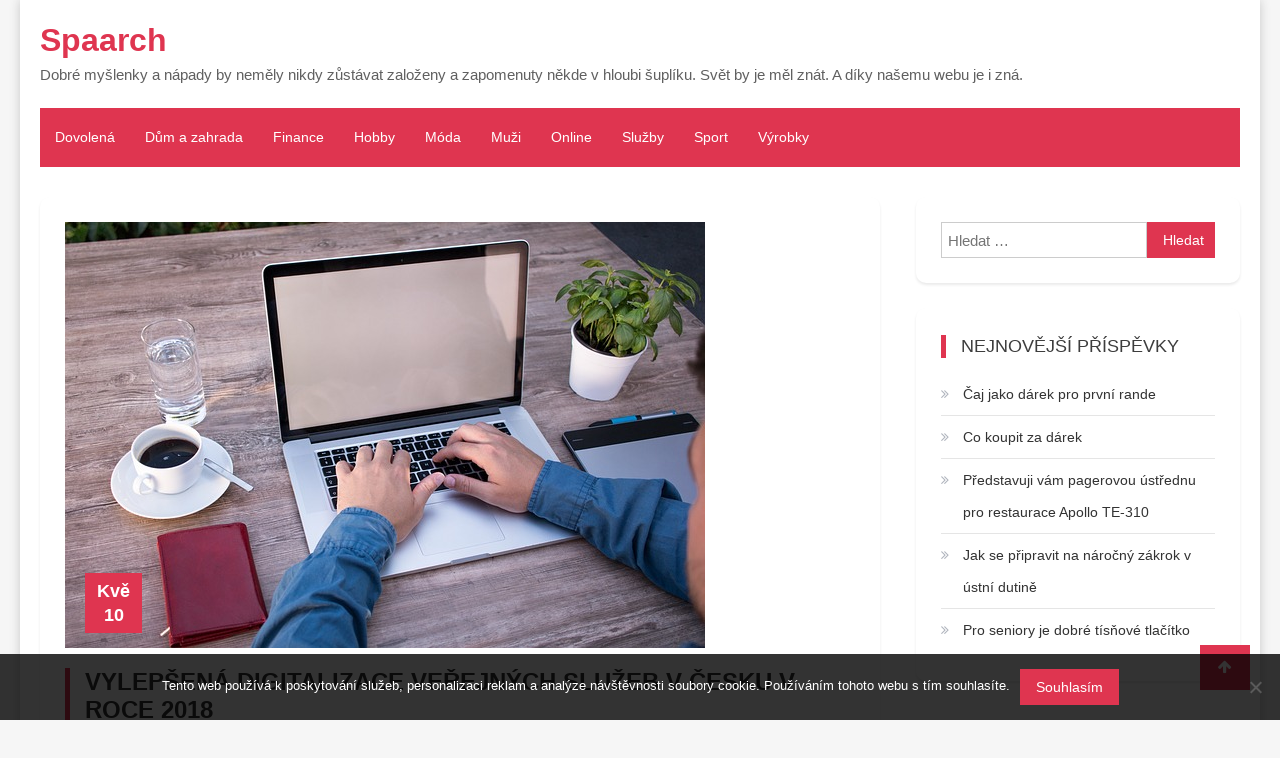

--- FILE ---
content_type: text/html; charset=UTF-8
request_url: https://www.spaarch.cz/vylepsena-digitalizace-verejnych-sluzeb-v-cesku-v-roce-2018/
body_size: 11777
content:
<!doctype html>
<html lang="cs">
<head>
	<meta charset="UTF-8">
	<meta name="viewport" content="width=device-width, initial-scale=1">
	<link rel="profile" href="https://gmpg.org/xfn/11">

	<style id="kirki-css-vars">:root{}</style><meta name='robots' content='index, follow, max-image-preview:large, max-snippet:-1, max-video-preview:-1' />

	<!-- This site is optimized with the Yoast SEO plugin v26.8 - https://yoast.com/product/yoast-seo-wordpress/ -->
	<title>VYLEPŠENÁ DIGITALIZACE VEŘEJNÝCH SLUŽEB V ČESKU V ROCE 2018</title>
	<meta name="description" content="Není snad člověka, který by se vyžíval, když musí stát a čekat ve frontě na úřadu! Čas jedincům by měl v roce 2018 usnadnit nový „PORTÁL OBČANA“." />
	<link rel="canonical" href="https://www.spaarch.cz/vylepsena-digitalizace-verejnych-sluzeb-v-cesku-v-roce-2018/" />
	<meta property="og:locale" content="cs_CZ" />
	<meta property="og:type" content="article" />
	<meta property="og:title" content="VYLEPŠENÁ DIGITALIZACE VEŘEJNÝCH SLUŽEB V ČESKU V ROCE 2018" />
	<meta property="og:description" content="Není snad člověka, který by se vyžíval, když musí stát a čekat ve frontě na úřadu! Čas jedincům by měl v roce 2018 usnadnit nový „PORTÁL OBČANA“." />
	<meta property="og:url" content="https://www.spaarch.cz/vylepsena-digitalizace-verejnych-sluzeb-v-cesku-v-roce-2018/" />
	<meta property="og:site_name" content="Spaarch" />
	<meta property="article:published_time" content="2016-10-05T07:12:39+00:00" />
	<meta property="article:modified_time" content="2023-05-10T12:24:51+00:00" />
	<meta name="twitter:card" content="summary_large_image" />
	<meta name="twitter:label1" content="Napsal(a)" />
	<meta name="twitter:data1" content="" />
	<meta name="twitter:label2" content="Odhadovaná doba čtení" />
	<meta name="twitter:data2" content="2 minuty" />
	<!-- / Yoast SEO plugin. -->


<style id='wp-img-auto-sizes-contain-inline-css' type='text/css'>
img:is([sizes=auto i],[sizes^="auto," i]){contain-intrinsic-size:3000px 1500px}
/*# sourceURL=wp-img-auto-sizes-contain-inline-css */
</style>
<style id='wp-block-library-inline-css' type='text/css'>
:root{--wp-block-synced-color:#7a00df;--wp-block-synced-color--rgb:122,0,223;--wp-bound-block-color:var(--wp-block-synced-color);--wp-editor-canvas-background:#ddd;--wp-admin-theme-color:#007cba;--wp-admin-theme-color--rgb:0,124,186;--wp-admin-theme-color-darker-10:#006ba1;--wp-admin-theme-color-darker-10--rgb:0,107,160.5;--wp-admin-theme-color-darker-20:#005a87;--wp-admin-theme-color-darker-20--rgb:0,90,135;--wp-admin-border-width-focus:2px}@media (min-resolution:192dpi){:root{--wp-admin-border-width-focus:1.5px}}.wp-element-button{cursor:pointer}:root .has-very-light-gray-background-color{background-color:#eee}:root .has-very-dark-gray-background-color{background-color:#313131}:root .has-very-light-gray-color{color:#eee}:root .has-very-dark-gray-color{color:#313131}:root .has-vivid-green-cyan-to-vivid-cyan-blue-gradient-background{background:linear-gradient(135deg,#00d084,#0693e3)}:root .has-purple-crush-gradient-background{background:linear-gradient(135deg,#34e2e4,#4721fb 50%,#ab1dfe)}:root .has-hazy-dawn-gradient-background{background:linear-gradient(135deg,#faaca8,#dad0ec)}:root .has-subdued-olive-gradient-background{background:linear-gradient(135deg,#fafae1,#67a671)}:root .has-atomic-cream-gradient-background{background:linear-gradient(135deg,#fdd79a,#004a59)}:root .has-nightshade-gradient-background{background:linear-gradient(135deg,#330968,#31cdcf)}:root .has-midnight-gradient-background{background:linear-gradient(135deg,#020381,#2874fc)}:root{--wp--preset--font-size--normal:16px;--wp--preset--font-size--huge:42px}.has-regular-font-size{font-size:1em}.has-larger-font-size{font-size:2.625em}.has-normal-font-size{font-size:var(--wp--preset--font-size--normal)}.has-huge-font-size{font-size:var(--wp--preset--font-size--huge)}.has-text-align-center{text-align:center}.has-text-align-left{text-align:left}.has-text-align-right{text-align:right}.has-fit-text{white-space:nowrap!important}#end-resizable-editor-section{display:none}.aligncenter{clear:both}.items-justified-left{justify-content:flex-start}.items-justified-center{justify-content:center}.items-justified-right{justify-content:flex-end}.items-justified-space-between{justify-content:space-between}.screen-reader-text{border:0;clip-path:inset(50%);height:1px;margin:-1px;overflow:hidden;padding:0;position:absolute;width:1px;word-wrap:normal!important}.screen-reader-text:focus{background-color:#ddd;clip-path:none;color:#444;display:block;font-size:1em;height:auto;left:5px;line-height:normal;padding:15px 23px 14px;text-decoration:none;top:5px;width:auto;z-index:100000}html :where(.has-border-color){border-style:solid}html :where([style*=border-top-color]){border-top-style:solid}html :where([style*=border-right-color]){border-right-style:solid}html :where([style*=border-bottom-color]){border-bottom-style:solid}html :where([style*=border-left-color]){border-left-style:solid}html :where([style*=border-width]){border-style:solid}html :where([style*=border-top-width]){border-top-style:solid}html :where([style*=border-right-width]){border-right-style:solid}html :where([style*=border-bottom-width]){border-bottom-style:solid}html :where([style*=border-left-width]){border-left-style:solid}html :where(img[class*=wp-image-]){height:auto;max-width:100%}:where(figure){margin:0 0 1em}html :where(.is-position-sticky){--wp-admin--admin-bar--position-offset:var(--wp-admin--admin-bar--height,0px)}@media screen and (max-width:600px){html :where(.is-position-sticky){--wp-admin--admin-bar--position-offset:0px}}

/*# sourceURL=wp-block-library-inline-css */
</style><style id='global-styles-inline-css' type='text/css'>
:root{--wp--preset--aspect-ratio--square: 1;--wp--preset--aspect-ratio--4-3: 4/3;--wp--preset--aspect-ratio--3-4: 3/4;--wp--preset--aspect-ratio--3-2: 3/2;--wp--preset--aspect-ratio--2-3: 2/3;--wp--preset--aspect-ratio--16-9: 16/9;--wp--preset--aspect-ratio--9-16: 9/16;--wp--preset--color--black: #000000;--wp--preset--color--cyan-bluish-gray: #abb8c3;--wp--preset--color--white: #ffffff;--wp--preset--color--pale-pink: #f78da7;--wp--preset--color--vivid-red: #cf2e2e;--wp--preset--color--luminous-vivid-orange: #ff6900;--wp--preset--color--luminous-vivid-amber: #fcb900;--wp--preset--color--light-green-cyan: #7bdcb5;--wp--preset--color--vivid-green-cyan: #00d084;--wp--preset--color--pale-cyan-blue: #8ed1fc;--wp--preset--color--vivid-cyan-blue: #0693e3;--wp--preset--color--vivid-purple: #9b51e0;--wp--preset--gradient--vivid-cyan-blue-to-vivid-purple: linear-gradient(135deg,rgb(6,147,227) 0%,rgb(155,81,224) 100%);--wp--preset--gradient--light-green-cyan-to-vivid-green-cyan: linear-gradient(135deg,rgb(122,220,180) 0%,rgb(0,208,130) 100%);--wp--preset--gradient--luminous-vivid-amber-to-luminous-vivid-orange: linear-gradient(135deg,rgb(252,185,0) 0%,rgb(255,105,0) 100%);--wp--preset--gradient--luminous-vivid-orange-to-vivid-red: linear-gradient(135deg,rgb(255,105,0) 0%,rgb(207,46,46) 100%);--wp--preset--gradient--very-light-gray-to-cyan-bluish-gray: linear-gradient(135deg,rgb(238,238,238) 0%,rgb(169,184,195) 100%);--wp--preset--gradient--cool-to-warm-spectrum: linear-gradient(135deg,rgb(74,234,220) 0%,rgb(151,120,209) 20%,rgb(207,42,186) 40%,rgb(238,44,130) 60%,rgb(251,105,98) 80%,rgb(254,248,76) 100%);--wp--preset--gradient--blush-light-purple: linear-gradient(135deg,rgb(255,206,236) 0%,rgb(152,150,240) 100%);--wp--preset--gradient--blush-bordeaux: linear-gradient(135deg,rgb(254,205,165) 0%,rgb(254,45,45) 50%,rgb(107,0,62) 100%);--wp--preset--gradient--luminous-dusk: linear-gradient(135deg,rgb(255,203,112) 0%,rgb(199,81,192) 50%,rgb(65,88,208) 100%);--wp--preset--gradient--pale-ocean: linear-gradient(135deg,rgb(255,245,203) 0%,rgb(182,227,212) 50%,rgb(51,167,181) 100%);--wp--preset--gradient--electric-grass: linear-gradient(135deg,rgb(202,248,128) 0%,rgb(113,206,126) 100%);--wp--preset--gradient--midnight: linear-gradient(135deg,rgb(2,3,129) 0%,rgb(40,116,252) 100%);--wp--preset--font-size--small: 13px;--wp--preset--font-size--medium: 20px;--wp--preset--font-size--large: 36px;--wp--preset--font-size--x-large: 42px;--wp--preset--spacing--20: 0.44rem;--wp--preset--spacing--30: 0.67rem;--wp--preset--spacing--40: 1rem;--wp--preset--spacing--50: 1.5rem;--wp--preset--spacing--60: 2.25rem;--wp--preset--spacing--70: 3.38rem;--wp--preset--spacing--80: 5.06rem;--wp--preset--shadow--natural: 6px 6px 9px rgba(0, 0, 0, 0.2);--wp--preset--shadow--deep: 12px 12px 50px rgba(0, 0, 0, 0.4);--wp--preset--shadow--sharp: 6px 6px 0px rgba(0, 0, 0, 0.2);--wp--preset--shadow--outlined: 6px 6px 0px -3px rgb(255, 255, 255), 6px 6px rgb(0, 0, 0);--wp--preset--shadow--crisp: 6px 6px 0px rgb(0, 0, 0);}:where(.is-layout-flex){gap: 0.5em;}:where(.is-layout-grid){gap: 0.5em;}body .is-layout-flex{display: flex;}.is-layout-flex{flex-wrap: wrap;align-items: center;}.is-layout-flex > :is(*, div){margin: 0;}body .is-layout-grid{display: grid;}.is-layout-grid > :is(*, div){margin: 0;}:where(.wp-block-columns.is-layout-flex){gap: 2em;}:where(.wp-block-columns.is-layout-grid){gap: 2em;}:where(.wp-block-post-template.is-layout-flex){gap: 1.25em;}:where(.wp-block-post-template.is-layout-grid){gap: 1.25em;}.has-black-color{color: var(--wp--preset--color--black) !important;}.has-cyan-bluish-gray-color{color: var(--wp--preset--color--cyan-bluish-gray) !important;}.has-white-color{color: var(--wp--preset--color--white) !important;}.has-pale-pink-color{color: var(--wp--preset--color--pale-pink) !important;}.has-vivid-red-color{color: var(--wp--preset--color--vivid-red) !important;}.has-luminous-vivid-orange-color{color: var(--wp--preset--color--luminous-vivid-orange) !important;}.has-luminous-vivid-amber-color{color: var(--wp--preset--color--luminous-vivid-amber) !important;}.has-light-green-cyan-color{color: var(--wp--preset--color--light-green-cyan) !important;}.has-vivid-green-cyan-color{color: var(--wp--preset--color--vivid-green-cyan) !important;}.has-pale-cyan-blue-color{color: var(--wp--preset--color--pale-cyan-blue) !important;}.has-vivid-cyan-blue-color{color: var(--wp--preset--color--vivid-cyan-blue) !important;}.has-vivid-purple-color{color: var(--wp--preset--color--vivid-purple) !important;}.has-black-background-color{background-color: var(--wp--preset--color--black) !important;}.has-cyan-bluish-gray-background-color{background-color: var(--wp--preset--color--cyan-bluish-gray) !important;}.has-white-background-color{background-color: var(--wp--preset--color--white) !important;}.has-pale-pink-background-color{background-color: var(--wp--preset--color--pale-pink) !important;}.has-vivid-red-background-color{background-color: var(--wp--preset--color--vivid-red) !important;}.has-luminous-vivid-orange-background-color{background-color: var(--wp--preset--color--luminous-vivid-orange) !important;}.has-luminous-vivid-amber-background-color{background-color: var(--wp--preset--color--luminous-vivid-amber) !important;}.has-light-green-cyan-background-color{background-color: var(--wp--preset--color--light-green-cyan) !important;}.has-vivid-green-cyan-background-color{background-color: var(--wp--preset--color--vivid-green-cyan) !important;}.has-pale-cyan-blue-background-color{background-color: var(--wp--preset--color--pale-cyan-blue) !important;}.has-vivid-cyan-blue-background-color{background-color: var(--wp--preset--color--vivid-cyan-blue) !important;}.has-vivid-purple-background-color{background-color: var(--wp--preset--color--vivid-purple) !important;}.has-black-border-color{border-color: var(--wp--preset--color--black) !important;}.has-cyan-bluish-gray-border-color{border-color: var(--wp--preset--color--cyan-bluish-gray) !important;}.has-white-border-color{border-color: var(--wp--preset--color--white) !important;}.has-pale-pink-border-color{border-color: var(--wp--preset--color--pale-pink) !important;}.has-vivid-red-border-color{border-color: var(--wp--preset--color--vivid-red) !important;}.has-luminous-vivid-orange-border-color{border-color: var(--wp--preset--color--luminous-vivid-orange) !important;}.has-luminous-vivid-amber-border-color{border-color: var(--wp--preset--color--luminous-vivid-amber) !important;}.has-light-green-cyan-border-color{border-color: var(--wp--preset--color--light-green-cyan) !important;}.has-vivid-green-cyan-border-color{border-color: var(--wp--preset--color--vivid-green-cyan) !important;}.has-pale-cyan-blue-border-color{border-color: var(--wp--preset--color--pale-cyan-blue) !important;}.has-vivid-cyan-blue-border-color{border-color: var(--wp--preset--color--vivid-cyan-blue) !important;}.has-vivid-purple-border-color{border-color: var(--wp--preset--color--vivid-purple) !important;}.has-vivid-cyan-blue-to-vivid-purple-gradient-background{background: var(--wp--preset--gradient--vivid-cyan-blue-to-vivid-purple) !important;}.has-light-green-cyan-to-vivid-green-cyan-gradient-background{background: var(--wp--preset--gradient--light-green-cyan-to-vivid-green-cyan) !important;}.has-luminous-vivid-amber-to-luminous-vivid-orange-gradient-background{background: var(--wp--preset--gradient--luminous-vivid-amber-to-luminous-vivid-orange) !important;}.has-luminous-vivid-orange-to-vivid-red-gradient-background{background: var(--wp--preset--gradient--luminous-vivid-orange-to-vivid-red) !important;}.has-very-light-gray-to-cyan-bluish-gray-gradient-background{background: var(--wp--preset--gradient--very-light-gray-to-cyan-bluish-gray) !important;}.has-cool-to-warm-spectrum-gradient-background{background: var(--wp--preset--gradient--cool-to-warm-spectrum) !important;}.has-blush-light-purple-gradient-background{background: var(--wp--preset--gradient--blush-light-purple) !important;}.has-blush-bordeaux-gradient-background{background: var(--wp--preset--gradient--blush-bordeaux) !important;}.has-luminous-dusk-gradient-background{background: var(--wp--preset--gradient--luminous-dusk) !important;}.has-pale-ocean-gradient-background{background: var(--wp--preset--gradient--pale-ocean) !important;}.has-electric-grass-gradient-background{background: var(--wp--preset--gradient--electric-grass) !important;}.has-midnight-gradient-background{background: var(--wp--preset--gradient--midnight) !important;}.has-small-font-size{font-size: var(--wp--preset--font-size--small) !important;}.has-medium-font-size{font-size: var(--wp--preset--font-size--medium) !important;}.has-large-font-size{font-size: var(--wp--preset--font-size--large) !important;}.has-x-large-font-size{font-size: var(--wp--preset--font-size--x-large) !important;}
/*# sourceURL=global-styles-inline-css */
</style>

<style id='classic-theme-styles-inline-css' type='text/css'>
/*! This file is auto-generated */
.wp-block-button__link{color:#fff;background-color:#32373c;border-radius:9999px;box-shadow:none;text-decoration:none;padding:calc(.667em + 2px) calc(1.333em + 2px);font-size:1.125em}.wp-block-file__button{background:#32373c;color:#fff;text-decoration:none}
/*# sourceURL=/wp-includes/css/classic-themes.min.css */
</style>
<link rel='stylesheet' id='cookie-notice-front-css' href='https://www.spaarch.cz/wp-content/plugins/cookie-notice/css/front.min.css?ver=2.5.11' type='text/css' media='all' />
<link rel='stylesheet' id='kk-star-ratings-css' href='https://www.spaarch.cz/wp-content/plugins/kk-star-ratings/src/core/public/css/kk-star-ratings.min.css?ver=5.4.10.3' type='text/css' media='all' />
<link rel='stylesheet' id='font-awesome-css' href='https://www.spaarch.cz/wp-content/themes/easy-mart/assets/library/font-awesome/css/font-awesome.min.css?ver=4.7.0' type='text/css' media='all' />
<link rel='stylesheet' id='lightslider-style-css' href='https://www.spaarch.cz/wp-content/themes/easy-mart/assets/library/lightslider/css/lightslider.min.css?ver=1.1.6' type='text/css' media='all' />
<link rel='stylesheet' id='easy-mart-style-css' href='https://www.spaarch.cz/wp-content/themes/easy-mart/style.css?ver=6.9' type='text/css' media='all' />
<style id='easy-mart-style-inline-css' type='text/css'>
.navigation .nav-links a,.btn,button,input[type='button'],input[type='reset'],input[type='submit'],.navigation .nav-links a:hover,.bttn:hover,button,input[type='button']:hover,input[type='reset']:hover,input[type='submit']:hover,.reply .comment-reply-link,.widget_search .search-submit,.woocommerce .price-cart:after,.woocommerce ul.products li.product .price-cart .button:hover,.woocommerce .widget_price_filter .ui-slider .ui-slider-range,.woocommerce .widget_price_filter .ui-slider .ui-slider-handle,.woocommerce .widget_price_filter .price_slider_wrapper .ui-widget-content,.woocommerce #respond input#submit,.woocommerce a.button,.woocommerce button.button,.woocommerce input.button,.woocommerce #respond input#submit.alt,.woocommerce a.button.alt,.woocommerce button.button.alt,.woocommerce input.button.alt,.added_to_cart.wc-forward,.woocommerce #respond input#submit:hover,.woocommerce a.button:hover,.woocommerce button.button:hover,.woocommerce input.button:hover,.woocommerce #respond input#submit.alt:hover,.woocommerce a.button.alt:hover,.woocommerce button.button.alt:hover,.woocommerce input.button.alt:hover,.woocommerce ul.products li.product .onsale,.woocommerce span.onsale,.woocommerce #respond input#submit.alt.disabled,.woocommerce #respond input#submit.alt.disabled:hover,.woocommerce #respond input#submit.alt:disabled,.woocommerce #respond input#submit.alt:disabled:hover,.woocommerce #respond input#submit.alt[disabled]:disabled,.woocommerce #respond input#submit.alt[disabled]:disabled:hover,.woocommerce a.button.alt.disabled,.woocommerce a.button.alt.disabled:hover,.woocommerce a.button.alt:disabled,.woocommerce a.button.alt:disabled:hover,.woocommerce a.button.alt[disabled]:disabled,.woocommerce a.button.alt[disabled]:disabled:hover,.woocommerce button.button.alt.disabled,.woocommerce button.button.alt.disabled:hover,.woocommerce button.button.alt:disabled,.woocommerce button.button.alt:disabled:hover,.woocommerce button.button.alt[disabled]:disabled,.woocommerce button.button.alt[disabled]:disabled:hover,.woocommerce input.button.alt.disabled,.woocommerce input.button.alt.disabled:hover,.woocommerce input.button.alt:disabled,.woocommerce input.button.alt:disabled:hover,.woocommerce input.button.alt[disabled]:disabled,.woocommerce input.button.alt[disabled]:disabled:hover,.em-cat-menu .category-dropdown li a:hover,.site-primary-nav-wrapper .cv-container,#site-navigation ul.sub-menu,#site-navigation ul.children,.em-ticker-section .ticker-title,.slider-btn,.easy_mart_slider .slider-btn:hover,.woocommerce-active .product .onsale,.add_to_cart_button,.front-page-slider-block .lSAction > a:hover,.section-title::before,.cv-block-title:before,.woocommerce-products-header .page-title:before,.widget-title:before,.easy_mart_category_collection .category-title-btn-wrap .category-btn,.easy_mart_category_collection .category-title-btn-wrap .category-btn:hover,.post-date-attr,.em-scroll-up,.header_sticky.shrink,.follow-us-section .follow-us-content a{background-color:#DF3550}a,a:hover,a:focus,a:active,.entry-footer a:hover,.comment-author .fn .url:hover,.commentmetadata .comment-edit-link,#cancel-comment-reply-link,#cancel-comment-reply-link:before,.logged-in-as a,.widget a:hover,.widget a:hover::before,.widget li:hover::before,.woocommerce ul.cart_list li a:hover,.woocommerce ul.product_list_widget li a:hover,.woocommerce .woocommerce-message:before,.woocommerce div.product p.price ins,.woocommerce div.product span.price ins,.woocommerce div.product p.price del,.woocommerce .woocommerce-info:before,.woocommerce .product-categories li a:hover,.woocommerce p.stars:hover a::before,#top-header-nav ul li a:hover,.cv-whishlist a:hover,.em-ticker-section .ticker-item span,.slider-title span,.woocommerce-loop-product__title:hover,.product .star-rating span:before,.woocommerce .star-rating span:before,.easy-mart-woo-product-btn-wrapper a:hover,.woocommerce ul.products li.product .easy-mart-woo-product-btn-wrapper a:hover,.promo-icon-title-block .promo-icon,.easy_mart_default_post_category .entry-btn:hover,.easy_mart_default_post_category .entry-title-desc-wrap .entry-title a:hover,.entry-meta > span a:hover,.entry-title a:hover,.error-404.not-found .page-header .page-title,.menu-close:hover,.section-product-content-wrap.list-view .product-content li .easy-mart-woo-product-btn-wrapper a.add_to_cart_button:hover{color:#DF3550}.navigation .nav-links a,.btn,button,input[type='button'],input[type='reset'],input[type='submit'],.widget_search .search-submit,.woocommerce form .form-row.woocommerce-validated .select2-container,.woocommerce form .form-row.woocommerce-validated input.input-text,.woocommerce form .form-row.woocommerce-validated select,.easy_mart_category_collection .category-title-btn-wrap .category-btn,.easy_mart_category_collection .category-title-btn-wrap .category-btn:hover,.promo-icon-title-block .promo-icon,.error-404.not-found{border-color:#DF3550}.comment-list .comment-body,.woocommerce .woocommerce-info,.woocommerce .woocommerce-message{border-top-color:#DF3550}.entry-title-desc-wrap,#blog-post article.hentry,.search article.hentry,.archive article.hentry,.tag article.hentry,.category article.hentry,.blog article.hentry{border-bottom-color:#DF3550}#site-navigation ul li.current-menu-item>a,#site-navigation ul li:hover>a,#site-navigation ul li.current_page_ancestor>a,#site-navigation ul li.current-menu-ancestor>a,#site-navigation ul li.current_page_item>a{background-color:#cb213c}@media (max-width:1200px){#site-navigation{background-color:#DF3550}}
/*# sourceURL=easy-mart-style-inline-css */
</style>
<link rel='stylesheet' id='easy-mart-responsive-css' href='https://www.spaarch.cz/wp-content/themes/easy-mart/assets/css/em-responsive.css?ver=1.0.0' type='text/css' media='all' />
<script type="text/javascript" src="https://www.spaarch.cz/wp-includes/js/jquery/jquery.min.js?ver=3.7.1" id="jquery-core-js"></script>
<script type="text/javascript" src="https://www.spaarch.cz/wp-includes/js/jquery/jquery-migrate.min.js?ver=3.4.1" id="jquery-migrate-js"></script>
<script type="text/javascript" src="https://www.spaarch.cz/wp-content/themes/easy-mart/assets/library/lightslider/js/lightslider.min.js?ver=1.1.6" id="lightslider-scripts-js"></script>
<link rel="alternate" type="application/ld+json" href="https://www.spaarch.cz/vylepsena-digitalizace-verejnych-sluzeb-v-cesku-v-roce-2018/?format=application/ld+json" title="Structured Descriptor Document (JSON-LD format)"><script type="application/ld+json" data-source="DataFeed:WordPress" data-schema="937-post-Default">{"@context":"https:\/\/schema.org\/","@type":"Article","@id":"https:\/\/www.spaarch.cz\/vylepsena-digitalizace-verejnych-sluzeb-v-cesku-v-roce-2018\/#Article","mainEntityOfPage":"https:\/\/www.spaarch.cz\/vylepsena-digitalizace-verejnych-sluzeb-v-cesku-v-roce-2018\/","headline":"VYLEP\u0160EN\u00c1 DIGITALIZACE VE\u0158EJN\u00ddCH SLU\u017dEB V \u010cESKU V ROCE 2018","name":"VYLEP\u0160EN\u00c1 DIGITALIZACE VE\u0158EJN\u00ddCH SLU\u017dEB V \u010cESKU V ROCE 2018","description":"Nen\u00ed snad \u010dlov\u011bka, kter\u00fd by se vy\u017e\u00edval, kdy\u017e mus\u00ed st\u00e1t a \u010dekat ve front\u011b na \u00fa\u0159adu! \u010cas jedinc\u016fm by m\u011bl v roce 2018 usnadnit nov\u00fd \u201ePORT\u00c1L OB\u010cANA\u201c.","datePublished":"2023-05-10","dateModified":"2023-05-10","author":{"@type":"Person","@id":"https:\/\/www.spaarch.cz\/author\/#Person","name":"","url":"https:\/\/www.spaarch.cz\/author\/","identifier":1,"image":{"@type":"ImageObject","@id":"https:\/\/secure.gravatar.com\/avatar\/f7320ca526354d2794ceb75173050bfa147af8617816df401a16569341b5fbaf?s=96&d=mm&r=g","url":"https:\/\/secure.gravatar.com\/avatar\/f7320ca526354d2794ceb75173050bfa147af8617816df401a16569341b5fbaf?s=96&d=mm&r=g","height":96,"width":96}},"publisher":{"@type":"Organization","name":"spaarch.cz","logo":{"@type":"ImageObject","@id":"\/logo.png","url":"\/logo.png","width":600,"height":60}},"image":{"@type":"ImageObject","@id":"https:\/\/www.spaarch.cz\/wp-content\/uploads\/img_a295724_w2036_t1507187616.jpg","url":"https:\/\/www.spaarch.cz\/wp-content\/uploads\/img_a295724_w2036_t1507187616.jpg","height":0,"width":0},"url":"https:\/\/www.spaarch.cz\/vylepsena-digitalizace-verejnych-sluzeb-v-cesku-v-roce-2018\/","wordCount":433,"articleBody":" Pouze 1\/3 \u010cech\u016f komunikuje s \u00fa\u0159ady p\u0159es internet. Jsme t\u00edm tak a\u017e na 18. m\u00edst\u011b v r\u00e1mci cel\u00e9 EU, kde tyto slu\u017eby vyu\u017e\u00edv\u00e1 v pr\u016fm\u011bru ka\u017ed\u00fd druh\u00fd \u010dlov\u011bk! Nejl\u00e9pe je na tom D\u00e1nsko, Finsko a \u0160v\u00e9dsko. Tzv.eGoverment(digitalizace ve\u0159ejn\u00fdch slu\u017eeb)tedy v \u010cR velmi zaost\u00e1v\u00e1\u2026 P\u0159\u00e1n\u00edm \u010desk\u00e9ho europoslance Pavla Teli\u010dky je, abychom se dostali na \u00farove\u0148 Estonska, ve kter\u00e9m je, krom\u011b svateb a poh\u0159b\u016f, mo\u017en\u00e9 bez fyzick\u00e9 p\u0159\u00edtomnosti, vy\u0159\u00eddit v\u0161echny \u00fa\u0159edn\u00ed \u00fakony elektronicky.(zde jej vyu\u017e\u00edv\u00e1 80% ob\u010dan\u016f).&#13; Z posledn\u00edch let ji\u017e v \u010cR funguj\u00ed n\u011bkter\u00e9 digitalizovan\u00e9 slu\u017eby -nejv\u00fdznamn\u011bj\u0161\u00ed jsou CzechPointy, kde lid\u00e9 mohou z\u00edskat v\u00fdpis z trestn\u00edho rejst\u0159\u00edku, z katastr\u016f nemovitost\u00ed, z insolventn\u00edho rejst\u0159\u00edku, bodov\u00e9ho hodnocen\u00ed \u0159idi\u010d\u016f a d\u00e1le datov\u00e9 schr\u00e1nky a z\u00e1kladn\u00ed registry, kde je mo\u017en\u00e9 zjistit, kter\u00e9 st\u00e1tn\u00ed \u00fa\u0159ady se o n\u00e1s v uplynul\u00e9m roce zaj\u00edmaly a co zji\u0161\u0165ovaly.Od \u010dervence 2018 by m\u011bl fungovat nov\u00fd port\u00e1l pro elektronickou komunikaci ob\u010dan\u016f s \u00fa\u0159ady, aby nemuseli nikam chodit, kdy\u017e pot\u0159ebuj\u00ed n\u011bco vy\u0159\u00eddit a vyhnuli se tak \u010dasto nep\u0159\u00edjemn\u00fdm front\u00e1m, ne\u017e na n\u011b p\u0159ijde \u0159ada.&#13; Ministersto vnitra se chyst\u00e1 v r. 2018 zprovoznit tzv. PORT\u00c1L OB\u010cANA. Inspiraci si vzalo z Velk\u00e9 Brit\u00e1nie. Podle n\u00e1m\u011bstka MV J. Strouhala budou nutn\u00e9, pro p\u0159\u00edstup do port\u00e1lu, nov\u00e9 ob\u010dansk\u00e9 pr\u016fkazy s \u010dipem, kter\u00e9 se za\u010dnou vyd\u00e1vat od \u010dervence 2018. V praxi se p\u0159ipoj\u00ed k po\u010d\u00edta\u010di \u010dte\u010dka a \u010dip se na\u010dte. V sou\u010dasnosti cena takov\u00e9 \u010dte\u010dky je 100-200K\u010d.&#13; Jak\u00e9 informace bude mo\u017en\u00e9 v port\u00e1lu ob\u010dana zjistit?-v\u00fdpis z trestn\u00edho rejst\u0159\u00edku, bodov\u00e9 ohodnocen\u00ed \u0159idi\u010de-a to ji\u017e bez nutnosti m\u00edt datovou schr\u00e1nku.-v\u00fdpis zdravotn\u00ed dokumentace zdravotn\u00edch poji\u0161\u0165oven-str\u00e1nka m\u016f\u017ee upozornit, kdy zaplatit dan\u011b-kdy \u00fa\u0159ad vy\u0159\u00edd\u00ed va\u0161i \u017e\u00e1dost o ob\u010dansk\u00fd pr\u016fkaz, ale t\u0159eba i o ryb\u00e1\u0159sk\u00fd l\u00edstek-kolik plat\u00edte za zdravotn\u00ed a soc. poji\u0161t\u011bn\u00ed-obce budou moci nab\u00edzet vlastn\u00ed slu\u017eby-placen\u00ed poplatk\u016f nap\u0159. za odvoz odpadu&#13; V jin\u00fdch zem\u00edch EU, krom\u011b t\u011bchto slu\u017eeb, je mo\u017en\u00e9 nap\u0159. i zalo\u017eit firmu on-line.&#13; Vyu\u017e\u00edv\u00e1n\u00ed e-slu\u017eeb ale povinn\u00e9 nebude, ka\u017ed\u00fd ob\u010das si tedy m\u016f\u017ee zv\u00e1\u017eit, co pro n\u011bj bude jednodu\u0161\u0161\u00ed!                                                                                                                                                                                                                                                                                                                                                                                        3.9\/5 - (7 votes)        "}</script>
<script type="application/ld+json" data-source="DataFeed:WordPress" data-schema="Breadcrumb">{"@context":"https:\/\/schema.org\/","@type":"BreadcrumbList","itemListElement":[{"@type":"ListItem","position":1,"name":"VYLEP\u0160EN\u00c1 DIGITALIZACE VE\u0158EJN\u00ddCH SLU\u017dEB V \u010cESKU V ROCE 2018","item":"https:\/\/www.spaarch.cz\/vylepsena-digitalizace-verejnych-sluzeb-v-cesku-v-roce-2018\/#breadcrumbitem"}]}</script>
<script type="application/ld+json">{
    "@context": "https://schema.org/",
    "@type": "CreativeWorkSeries",
    "name": "VYLEPŠENÁ DIGITALIZACE VEŘEJNÝCH SLUŽEB V ČESKU V ROCE 2018",
    "aggregateRating": {
        "@type": "AggregateRating",
        "ratingValue": "3.9",
        "bestRating": "5",
        "ratingCount": "7"
    }
}</script><link rel="icon" type="image/png" href="/wp-content/uploads/fbrfg/favicon-96x96.png" sizes="96x96" />
<link rel="icon" type="image/svg+xml" href="/wp-content/uploads/fbrfg/favicon.svg" />
<link rel="shortcut icon" href="/wp-content/uploads/fbrfg/favicon.ico" />
<link rel="apple-touch-icon" sizes="180x180" href="/wp-content/uploads/fbrfg/apple-touch-icon.png" />
<link rel="manifest" href="/wp-content/uploads/fbrfg/site.webmanifest" />		<style type="text/css" id="wp-custom-css">
			.top-header, .entry-meta {
	display: none;
}		</style>
		</head>

<body class="wp-singular post-template-default single single-post postid-937 single-format-standard wp-theme-easy-mart cookies-not-set boxed-layout right-sidebar">
<div id="page" class="site">
	<a class="skip-link screen-reader-text" href="#content">Skip to content</a>
	<div class="top-header"><div class="cv-container"><div class="top-nav-wishlist-wrappper">		<nav id="top-header-nav" class="main-navigation">
			<div id="top-header-menu" class="menu"></div>
		</nav><!-- #site-navigation -->

	</div><!-- .top-nav-wishlist-wrappper -->

</div><!-- .cv-container --></div><!-- .top-header --><header id="masthead" class="site-header">
		<div class="site-branding-wrapper">
			<div class="cv-container">
			<div class="site-branding">
								<p class="site-title"><a href="https://www.spaarch.cz/" rel="home">Spaarch</a></p>
										<p class="site-description">
Dobré myšlenky a nápady by neměly nikdy zůstávat založeny a zapomenuty někde v hloubi šuplíku. Svět by je měl znát. A díky našemu webu je i zná.</p>
						</div><!-- .site-branding -->
		</div><!-- .cv-container -->	
		</div><!-- .site-branding-wrapper -->		
	
		<div class="site-primary-nav-wrapper clearfix header_sticky">
		<div class="cv-container">	
		<div class="site-main-menu-wrapper">
            <div class="menu-toggle hide"> <i class="fa fa-bars"></i>Menu</div>
			<nav id="site-navigation" class="main-navigation">
            <div class="menu-close hide"> <i class="fa fa-close"> </i>Close</div>
				<div class="menu-firstmenu-container"><ul id="primary-menu" class="menu"><li id="menu-item-26" class="menu-item menu-item-type-taxonomy menu-item-object-category menu-item-26"><a href="https://www.spaarch.cz/dovolena/">Dovolená</a></li>
<li id="menu-item-27" class="menu-item menu-item-type-taxonomy menu-item-object-category menu-item-27"><a href="https://www.spaarch.cz/dum-a-zahrada/">Dům a zahrada</a></li>
<li id="menu-item-28" class="menu-item menu-item-type-taxonomy menu-item-object-category menu-item-28"><a href="https://www.spaarch.cz/finance/">Finance</a></li>
<li id="menu-item-29" class="menu-item menu-item-type-taxonomy menu-item-object-category menu-item-29"><a href="https://www.spaarch.cz/hobby/">Hobby</a></li>
<li id="menu-item-30" class="menu-item menu-item-type-taxonomy menu-item-object-category menu-item-30"><a href="https://www.spaarch.cz/moda/">Móda</a></li>
<li id="menu-item-31" class="menu-item menu-item-type-taxonomy menu-item-object-category menu-item-31"><a href="https://www.spaarch.cz/muzi/">Muži</a></li>
<li id="menu-item-32" class="menu-item menu-item-type-taxonomy menu-item-object-category menu-item-32"><a href="https://www.spaarch.cz/online/">Online</a></li>
<li id="menu-item-33" class="menu-item menu-item-type-taxonomy menu-item-object-category menu-item-33"><a href="https://www.spaarch.cz/sluzby/">Služby</a></li>
<li id="menu-item-34" class="menu-item menu-item-type-taxonomy menu-item-object-category menu-item-34"><a href="https://www.spaarch.cz/sport/">Sport</a></li>
<li id="menu-item-35" class="menu-item menu-item-type-taxonomy menu-item-object-category menu-item-35"><a href="https://www.spaarch.cz/vyrobky/">Výrobky</a></li>
</ul></div>			</nav><!-- #site-navigation -->
		</div><!-- .site-main-menu -->
		</div><!-- cv-container -->
		</div><!-- .site-primary-nav-wrapper -->	
</header><!-- #masthead -->		
	

	<div id="content" class="site-content">
	<div class="cv-container">
	<div id="primary" class="content-area">
		<main id="main" class="site-main">

		
<article id="post-937" class="post-937 post type-post status-publish format-standard has-post-thumbnail hentry">
	
	<div class="em-thumbnail-date-wrap">
		
			<div class="post-thumbnail">
				<img src="https://www.spaarch.cz/wp-content/uploads/img_a295724_w2036_t1507187616.jpg" class="attachment-post-thumbnail size-post-thumbnail wp-post-image" alt="" decoding="async" />			</div><!-- .post-thumbnail -->

				<div class="post-date-attr">
			<span class="post-month">
				Kvě			</span>
			<span class="post-day"> 	
				10			</span>
		</div><!-- .post-date-attr -->
	</div> <!-- em-thumbnail-date-wrap -->
	<header class="entry-header">
		<h1 class="entry-title">VYLEPŠENÁ DIGITALIZACE VEŘEJNÝCH SLUŽEB V ČESKU V ROCE 2018</h1>			<div class="entry-meta">
				<span class="byline"> by <span class="author vcard"><a class="url fn n" href="https://www.spaarch.cz/author/"></a></span></span><span class="cat-links">Posted in Nezařazené</span>			</div><!-- .entry-meta -->
			</header><!-- .entry-header -->

	<div class="entry-content">
		<p> Pouze 1/3 Čechů komunikuje s úřady přes internet. Jsme tím tak až na 18. místě v rámci celé EU, kde tyto služby využívá v průměru každý druhý člověk! Nejlépe je na tom Dánsko, Finsko a Švédsko. Tzv.<strong>eGoverment(digitalizace veřejných služeb</strong>)tedy v ČR velmi zaostává… Přáním českého europoslance Pavla Teličky je, abychom se dostali na úroveň Estonska, ve kterém je, kromě svateb a pohřbů, možné bez fyzické přítomnosti, vyřídit všechny úřední úkony elektronicky.(zde jej využívá 80% občanů).<br /><img decoding="async" alt="přenosný počítač" src="https://spaarch.cz/wp-content/uploads/img_a295724_w2036_t1507187616.jpg" style="max-width: 63%; max-height: 63%;"/><br />&#13; Z posledních let již v ČR fungují některé digitalizované služby -nejvýznamnější jsou CzechPointy, kde lidé mohou získat výpis z trestního rejstříku, z katastrů nemovitostí, z insolventního rejstříku, bodového hodnocení řidičů a dále datové schránky a základní registry, kde je možné zjistit, které státní úřady se o nás v uplynulém roce zajímaly a co zjišťovaly.<br /><em>Od července 2018</em> by měl fungovat <em>nový portál pro elektronickou komunikaci občanů s úřady</em>, aby nemuseli nikam chodit, když potřebují něco vyřídit a vyhnuli se tak často nepříjemným frontám, než na ně přijde řada.<br />&#13; Ministersto vnitra se chystá v r. 2018 zprovoznit tzv. <strong>PORTÁL OBČANA</strong>. Inspiraci si vzalo z Velké Británie. Podle náměstka MV J. Strouhala budou nutné, pro přístup do portálu, nové občanské průkazy s čipem, které se začnou vydávat od července 2018. V praxi se připojí k počítači čtečka a čip se načte. V současnosti cena takové čtečky je 100-200Kč.<br />&#13; Jaké informace bude možné v <strong>portálu občana</strong> zjistit?<br /><strong>-výpis z trestního rejstříku, bodové ohodnocení řidiče-</strong>a to již bez nutnosti mít datovou schránku.<br /><strong>-výpis zdravotní dokumentace zdravotních pojišťoven</strong><br /><strong>-stránka může upozornit, kdy zaplatit daně</strong><br /><strong>-kdy úřad vyřídí vaši žádost o občanský průkaz, ale třeba i o rybářský lístek</strong><br /><strong>-kolik platíte za zdravotní a soc. pojištění</strong><br /><strong>-obce budou moci nabízet vlastní služby</strong><br /><strong>-placení poplatků např. za odvoz odpadu<br /><img decoding="async" alt="hranaté a kulaté razítko" src="https://spaarch.cz/wp-content/uploads/img_a295724_w2036_t1507187631.png" style="width: 640px; height: 320px;"/></strong><br />&#13; V jiných zemích EU, kromě těchto služeb, je možné např. i založit firmu on-line.<br />&#13; Využívání e-služeb ale povinné nebude, každý občas si tedy může zvážit, co pro něj bude jednodušší!</p>


<div class="kk-star-ratings kksr-auto kksr-align-left kksr-valign-bottom"
    data-payload='{&quot;align&quot;:&quot;left&quot;,&quot;id&quot;:&quot;937&quot;,&quot;slug&quot;:&quot;default&quot;,&quot;valign&quot;:&quot;bottom&quot;,&quot;ignore&quot;:&quot;&quot;,&quot;reference&quot;:&quot;auto&quot;,&quot;class&quot;:&quot;&quot;,&quot;count&quot;:&quot;7&quot;,&quot;legendonly&quot;:&quot;&quot;,&quot;readonly&quot;:&quot;&quot;,&quot;score&quot;:&quot;3.9&quot;,&quot;starsonly&quot;:&quot;&quot;,&quot;best&quot;:&quot;5&quot;,&quot;gap&quot;:&quot;5&quot;,&quot;greet&quot;:&quot;&quot;,&quot;legend&quot;:&quot;3.9\/5 - (7 votes)&quot;,&quot;size&quot;:&quot;20&quot;,&quot;title&quot;:&quot;VYLEPŠENÁ DIGITALIZACE VEŘEJNÝCH SLUŽEB V ČESKU V ROCE 2018&quot;,&quot;width&quot;:&quot;95&quot;,&quot;_legend&quot;:&quot;{score}\/{best} - ({count} {votes})&quot;,&quot;font_factor&quot;:&quot;1.25&quot;}'>
            
<div class="kksr-stars">
    
<div class="kksr-stars-inactive">
            <div class="kksr-star" data-star="1" style="padding-right: 5px">
            

<div class="kksr-icon" style="width: 20px; height: 20px;"></div>
        </div>
            <div class="kksr-star" data-star="2" style="padding-right: 5px">
            

<div class="kksr-icon" style="width: 20px; height: 20px;"></div>
        </div>
            <div class="kksr-star" data-star="3" style="padding-right: 5px">
            

<div class="kksr-icon" style="width: 20px; height: 20px;"></div>
        </div>
            <div class="kksr-star" data-star="4" style="padding-right: 5px">
            

<div class="kksr-icon" style="width: 20px; height: 20px;"></div>
        </div>
            <div class="kksr-star" data-star="5" style="padding-right: 5px">
            

<div class="kksr-icon" style="width: 20px; height: 20px;"></div>
        </div>
    </div>
    
<div class="kksr-stars-active" style="width: 95px;">
            <div class="kksr-star" style="padding-right: 5px">
            

<div class="kksr-icon" style="width: 20px; height: 20px;"></div>
        </div>
            <div class="kksr-star" style="padding-right: 5px">
            

<div class="kksr-icon" style="width: 20px; height: 20px;"></div>
        </div>
            <div class="kksr-star" style="padding-right: 5px">
            

<div class="kksr-icon" style="width: 20px; height: 20px;"></div>
        </div>
            <div class="kksr-star" style="padding-right: 5px">
            

<div class="kksr-icon" style="width: 20px; height: 20px;"></div>
        </div>
            <div class="kksr-star" style="padding-right: 5px">
            

<div class="kksr-icon" style="width: 20px; height: 20px;"></div>
        </div>
    </div>
</div>
                

<div class="kksr-legend" style="font-size: 16px;">
            3.9/5 - (7 votes)    </div>
    </div>
	</div><!-- .entry-content -->

</article><!-- #post-937 -->

	<nav class="navigation post-navigation" aria-label="Příspěvky">
		<h2 class="screen-reader-text">Navigace pro příspěvek</h2>
		<div class="nav-links"><div class="nav-previous"><a href="https://www.spaarch.cz/pozor-na-zlodeje/" rel="prev">Pozor na zloděje</a></div><div class="nav-next"><a href="https://www.spaarch.cz/svatebni-salon-vas-jiste-okouzli/" rel="next">Svatební salon vás jistě okouzlí</a></div></div>
	</nav>
		</main><!-- #main -->
	</div><!-- #primary -->


<aside id="secondary" class="widget-area">
	<section id="search-2" class="widget widget_search"><form role="search" method="get" class="search-form" action="https://www.spaarch.cz/">
				<label>
					<span class="screen-reader-text">Vyhledávání</span>
					<input type="search" class="search-field" placeholder="Hledat &hellip;" value="" name="s" />
				</label>
				<input type="submit" class="search-submit" value="Hledat" />
			</form></section>
		<section id="recent-posts-2" class="widget widget_recent_entries">
		<h2 class="widget-title">Nejnovější příspěvky</h2>
		<ul>
											<li>
					<a href="https://www.spaarch.cz/caj-jako-darek-pro-prvni-rande/">Čaj jako dárek pro první rande</a>
									</li>
											<li>
					<a href="https://www.spaarch.cz/co-koupit-za-darek/">Co koupit za dárek</a>
									</li>
											<li>
					<a href="https://www.spaarch.cz/predstavuji-vam-pagerovou-ustrednu-pro-restaurace-apollo-te-310/">Představuji vám pagerovou ústřednu pro restaurace Apollo TE-310</a>
									</li>
											<li>
					<a href="https://www.spaarch.cz/jak-se-pripravit-na-narocny-zakrok-v-ustni-dutine/">Jak se připravit na náročný zákrok v ústní dutině</a>
									</li>
											<li>
					<a href="https://www.spaarch.cz/pro-seniory-je-dobre-tisnove-tlacitko/">Pro seniory je dobré tísňové tlačítko</a>
									</li>
					</ul>

		</section></aside><!-- #secondary -->
	</div><!-- .cv-container -->
	</div><!-- #content -->

				 <div class="em-scroll-up"> 
		 	<i id="em-scrollup" class="fa fa-arrow-up"></i>	    </div>
		<footer id="colophon" class="site-footer footer-column-3">
		<div class="site-footer-bottom-section">
			<div class="cv-container">
			<div class="site-info">
			<span class="footer-copyright-text">
				© Spaarch.cz - Všechna práva vyhrazena.			</span>
			<span class="sep"> | </span>
			Theme: easy-mart by <a href="https://codevibrant.com">CodeVibrant</a>.		</div><!-- .site-info -->
					</div><!-- .cv-container -->
		</div><!-- .site-footer-bottom-section -->
			</footer><!-- #colophon -->
		
</div><!-- #page -->

<script type="speculationrules">
{"prefetch":[{"source":"document","where":{"and":[{"href_matches":"/*"},{"not":{"href_matches":["/wp-*.php","/wp-admin/*","/wp-content/uploads/*","/wp-content/*","/wp-content/plugins/*","/wp-content/themes/easy-mart/*","/*\\?(.+)"]}},{"not":{"selector_matches":"a[rel~=\"nofollow\"]"}},{"not":{"selector_matches":".no-prefetch, .no-prefetch a"}}]},"eagerness":"conservative"}]}
</script>
<script type="text/javascript" id="cookie-notice-front-js-before">
/* <![CDATA[ */
var cnArgs = {"ajaxUrl":"https:\/\/www.spaarch.cz\/wp-admin\/admin-ajax.php","nonce":"90a087a75c","hideEffect":"fade","position":"bottom","onScroll":true,"onScrollOffset":250,"onClick":false,"cookieName":"cookie_notice_accepted","cookieTime":2592000,"cookieTimeRejected":2592000,"globalCookie":false,"redirection":false,"cache":true,"revokeCookies":false,"revokeCookiesOpt":"automatic"};

//# sourceURL=cookie-notice-front-js-before
/* ]]> */
</script>
<script type="text/javascript" src="https://www.spaarch.cz/wp-content/plugins/cookie-notice/js/front.min.js?ver=2.5.11" id="cookie-notice-front-js"></script>
<script type="text/javascript" id="kk-star-ratings-js-extra">
/* <![CDATA[ */
var kk_star_ratings = {"action":"kk-star-ratings","endpoint":"https://www.spaarch.cz/wp-admin/admin-ajax.php","nonce":"028dc4da34"};
//# sourceURL=kk-star-ratings-js-extra
/* ]]> */
</script>
<script type="text/javascript" src="https://www.spaarch.cz/wp-content/plugins/kk-star-ratings/src/core/public/js/kk-star-ratings.min.js?ver=5.4.10.3" id="kk-star-ratings-js"></script>
<script type="text/javascript" src="https://www.spaarch.cz/wp-content/themes/easy-mart/assets/js/cv-custom-script.js?ver=1.0.1" id="easy-mart-custom-js-js"></script>
<script type="text/javascript" src="https://www.spaarch.cz/wp-content/themes/easy-mart/assets/js/navigation.js?ver=20151215" id="easy-mart-navigation-js"></script>
<script type="text/javascript" src="https://www.spaarch.cz/wp-content/themes/easy-mart/assets/js/skip-link-focus-fix.js?ver=20151215" id="easy-mart-skip-link-focus-fix-js"></script>

		<!-- Cookie Notice plugin v2.5.11 by Hu-manity.co https://hu-manity.co/ -->
		<div id="cookie-notice" role="dialog" class="cookie-notice-hidden cookie-revoke-hidden cn-position-bottom" aria-label="Cookie Notice" style="background-color: rgba(0,0,0,0.8);"><div class="cookie-notice-container" style="color: #fff"><span id="cn-notice-text" class="cn-text-container">Tento web používá k poskytování služeb, personalizaci reklam a analýze návštěvnosti soubory cookie. Používáním tohoto webu s tím souhlasíte.</span><span id="cn-notice-buttons" class="cn-buttons-container"><button id="cn-accept-cookie" data-cookie-set="accept" class="cn-set-cookie cn-button cn-button-custom button" aria-label="Souhlasím">Souhlasím</button></span><button type="button" id="cn-close-notice" data-cookie-set="accept" class="cn-close-icon" aria-label="No"></button></div>
			
		</div>
		<!-- / Cookie Notice plugin -->
</body>
</html>


--- FILE ---
content_type: text/css
request_url: https://www.spaarch.cz/wp-content/themes/easy-mart/style.css?ver=6.9
body_size: 11603
content:
/*!
Theme Name:     Easy Mart
Theme URI:      https://codevibrant.com/wpthemes/easy-mart/
Author:         CodeVibrant
Author URI:     https://codevibrant.com/
Description:    Easy Mart is a beautifully designed e-commerce theme fully compatible with the most popular WooCommerce plugin. The theme comes with a clean and elegant design and developer friendly. It is fully responsive, translation ready, SEO friendly and compatible with WooCommerce, YITH WooCommerce Wishlist, and popular plugin. Use this theme for your e-commerce website, you will feel the best ever experience. Get free support at https://codevibrant.com/support/ and check the demo at http://demo.codevibrant.com/easy-mart/
Version:        1.0.1
License:        GNU General Public License v3 or later
License URI:    http://www.gnu.org/licenses/gpl-3.0.html
Text Domain:    easy-mart
Tags:           e-commerce, food-and-drink, entertainment, one-column, two-columns, three-columns, left-sidebar, right-sidebar, custom-background, custom-logo, threaded-comments, translation-ready

This theme, like WordPress, is licensed under the GPL.
Use it to make something cool, have fun, and share what you've learned with others.

Easy Mart is based on Underscores https://underscores.me/, (C) 2012-2017 Automattic, Inc.
Underscores is distributed under the terms of the GNU GPL v2 or later.

Normalizing styles have been helped along thanks to the fine work of
Nicolas Gallagher and Jonathan Neal https://necolas.github.io/normalize.css/

*//*--------------------------------------------------------------
Reset
--------------------------------------------------------------*/

html, body, div, span, applet, object, iframe, 
h1, h2, h3, h4, h5, h6, p, blockquote, pre, a, 
abbr, acronym, address, big, cite, code, del, dfn, em, font, 
ins, kbd, q, s, samp, small, strike, strong, sub, sup, 
tt, var, dl, dt, dd, ol, ul, li, fieldset, form, label, legend, 
table, caption, tbody, tfoot, thead, tr, th, td {
    border: 0;
    font-family: inherit;
    font-size: 100%;
    font-style: inherit;
    font-weight: inherit;
    margin: 0;
    outline: 0;
    padding: 0;
    vertical-align: baseline;
}

html {
    font-size: 62.5%;
    /* Corrects text resizing oddly in IE6/7 when body font-size is set using em units http://clagnut.com/blog/348/#c790 */
    overflow-y: scroll;
    /* Keeps page centered in all browsers regardless of content height */
    -webkit-text-size-adjust: 100%;
    /* Prevents iOS text size adjust after orientation change, without disabling user zoom */
    -ms-text-size-adjust: 100%;
    /* www.456bereastreet.com/archive/201012/controlling_text_size_in_safari_for_ios_without_disabling_user_zoom/ */
}

*,
*:before,
*:after {
    /* apply a natural box layout model to all elements; see http://www.paulirish.com/2012/box-sizing-border-box-ftw/ */
    -webkit-box-sizing: border-box;
    /* Not needed for modern webkit but still used by Blackberry Browser 7.0; see http://caniuse.com/#search=box-sizing */
    -moz-box-sizing: border-box;
    /* Still needed for Firefox 28; see http://caniuse.com/#search=box-sizing */
    box-sizing: border-box;
}

body {
    background: #fff;
}

article,
aside,
details,
figcaption,
figure,
footer,
header,
main,
nav,
section {
    display: block;
}

ol,
ul {
    list-style: none;
}

table {
    border-collapse: separate;
    border-spacing: 0;
}

caption,
th,
td {
    font-weight: normal;
    text-align: left;
}

blockquote:before,
blockquote:after,
q:before,
q:after {
    content: "";
}

blockquote,
q {
    quotes: """";
}

a:focus {
    outline: 0;
}

a:hover,
a:active {
    outline: 0;
}

a img {
    border: 0;
}



/*--------------------------------------------------------------
Typography
--------------------------------------------------------------*/

body,
button,
input,
select,
textarea {
    color: #606060;
    font-family: 'Roboto', sans-serif;
    font-size: 15px;
    line-height: 1.8;
    font-weight: 400;
}

h1,
h2,
h3,
h4,
h5,
h6 {
    clear: both;
    font-weight: normal;
    font-family: 'Roboto', sans-serif;
    line-height: 1.3;
    margin-bottom: 15px;
    color: #3d3d3d;
    font-weight: 700;
}

p {
    margin-bottom: 15px;
}

b,
strong {
    font-weight: bold;
}

dfn,
cite,
em,
i {
    font-style: italic;
}   

blockquote {
    margin: 0 15px;
    font-size: 20px;
    font-style: italic;
    font-family: 'Roboto', sans-serif;
    font-weight: 300;
}

address {
    margin: 0 0 15px;
}

pre {
    background: #eee;
    font-family: "Courier 10 Pitch", Courier, monospace;
    font-size: 15px;
    font-size: 1.5rem;
    line-height: 1.6;
    margin-bottom: 1.6em;
    max-width: 100%;
    overflow: auto;
    padding: 1.6em;
}

code,
kbd,
tt,
var {
    font: 15px Monaco, Consolas, "Andale Mono", "DejaVu Sans Mono", monospace;
}

abbr,
acronym {
    border-bottom: 1px dotted #666;
    cursor: help;
}

mark,
ins {
    background: #fff9c0;
    text-decoration: none;
}

sup,
sub {
    font-size: 75%;
    height: 0;
    line-height: 0;
    position: relative;
    vertical-align: baseline;
}

sup {
    bottom: 1ex;
}

sub {
    top: .5ex;
}

small {
    font-size: 75%;
}

big {
    font-size: 125%;
}

h1 {
    font-size: 36px;
}

h2 {
    font-size: 30px;
}

h3 {
    font-size: 26px;
}

h4 {
    font-size: 20px;
}

h5 {
    font-size: 18px;
}

h6 {
    font-size: 16px;
}



/*--------------------------------------------------------------
Elements
--------------------------------------------------------------*/

hr {
    background-color: #ccc;
    border: 0;
    height: 1px;
    margin-bottom: 15px;
}

ul,
ol {
    margin: 0 0 15px 20px;
}

ul {
    list-style: disc;
}

ol {
    list-style: decimal;
}

li>ul,
li>ol {
    margin-bottom: 0;
    margin-left: 15px;
}

dt {
    font-weight: bold;
}

dd {
    margin: 0 15px 15px;
}

img {
    height: auto;
    /* Make sure images are scaled correctly. */
    max-width: 100%;
    /* Adhere to container width. */
    vertical-align: middle;
}

figure {
    margin: 0;
}

table {
    margin: 0 0 15px;
    width: 100%;
    border-collapse: collapse;
}

th {
    font-weight: bold;
    border: 1px solid #CCC;
    padding: 5px 10px;
}

td {
    border: 1px solid #CCC;
    padding: 5px 10px;
}



/*--------------------------------------------------------------
Forms
--------------------------------------------------------------*/

button,
input,
select,
textarea {
    font-size: 100%;
    /* Corrects font size not being inherited in all browsers */
    margin: 0;
    /* Addresses margins set differently in IE6/7, F3/4, S5, Chrome */
    vertical-align: middle;
}

.navigation .nav-links a,
.btn,
button,
input[type="button"],
input[type="reset"],
input[type="submit"] {
    background: #DF3550;
    color: #fff;
    cursor: pointer;
    /* Improves usability and consistency of cursor style between image-type 'input' and others */
    font-size: 14px;
    line-height: 13px;
    height: 36px;
    border: none;
    padding: 10px 15px;
    font-weight: 400;
    display: inline-block;
    position: relative;
    text-shadow: none;
    border: 1px solid #DF3550;
}

.navigation .nav-links a:hover,
.bttn:hover,
button,
input[type="button"]:hover,
input[type="reset"]:hover,
input[type="submit"]:hover {
    background: #DF3550;
    color: #ffffff !important;
}

input[type="checkbox"],
input[type="radio"] {
    padding: 0;
}

button::-moz-focus-inner,
input::-moz-focus-inner {
    /* Corrects inner padding and border displayed oddly in FF3/4 www.sitepen.com/blog/2008/05/14/the-devils-in-the-details-fixing-dojos-toolbar-buttons/ */
    border: 0;
    padding: 0;
}

input[type="text"],
input[type="email"],
input[type="url"],
input[type="password"],
input[type="search"],
input[type="tel"] {
    color: #666;
    border: 1px solid #ccc;
    height: 36px;
    width: 100%;
    -webkit-appearance: none;
}

input[type="text"]:focus,
input[type="email"]:focus,
input[type="url"]:focus,
input[type="password"]:focus,
input[type="search"]:focus,
textarea:focus {
    border: 1px solid #AAA;
}

.searchform input[type="text"]:focus {
    border: none;
}

input[type="text"],
input[type="email"],
input[type="url"],
input[type="password"],
input[type="search"] {
    padding: 3px 6px;
}

textarea {
    overflow: auto;
    /* Removes default vertical scrollbar in IE6/7/8/9 */
    padding-left: 3px;
    vertical-align: top;
    /* Improves readability and alignment in all browsers */
    color: #666;
    border: 1px solid #ccc;
    height: 160px;
    max-width: 100%;
    width: 100%;
}



/*--------------------------------------------------------------
Links
--------------------------------------------------------------*/

a {
    color: #DF3550;
    text-decoration: none;
    transition: all 0.3s ease-in-out;
    -webkit-transition: all 0.3s ease-in-out;
    -moz-transition: all 0.3s ease-in-out;
}

a:visited {}

a:hover,
a:focus,
a:active {
    color: #DF3550;
}



/*--------------------------------------------------------------
Accessibility
--------------------------------------------------------------*/


/* Text meant only for screen readers */

.screen-reader-text {
    clip: rect(1px, 1px, 1px, 1px);
    position: absolute !important;
}

.screen-reader-text:hover,
.screen-reader-text:active,
.screen-reader-text:focus {
    background-color: #f1f1f1;
    border-radius: 3px;
    box-shadow: 0 0 2px 2px rgba(0, 0, 0, 0.6);
    clip: auto !important;
    color: #21759b;
    display: block;
    font-size: 14px;
    font-weight: bold;
    height: auto;
    left: 5px;
    line-height: normal;
    padding: 15px 23px 14px;
    text-decoration: none;
    top: 5px;
    width: auto;
    z-index: 100000;
    /* Above WP toolbar */
}



/*--------------------------------------------------------------
Alignments
--------------------------------------------------------------*/

.alignleft {
    display: inline;
    float: left;
    margin-right: 15px;
}

.alignright {
    display: inline;
    float: right;
    margin-left: 15px;
}

.aligncenter {
    clear: both;
    display: block;
    margin: 0 auto;
}



/*--------------------------------------------------------------
Clearings
--------------------------------------------------------------*/

.clearfix:before,
.clearfix:after,
.row:before,
.row:after,
.entry-content:before,
.entry-content:after,
.comment-content:before,
.comment-content:after,
.site-header:before,
.site-header:after,
.site-content:before,
.site-content:after,
.site-footer:before,
.site-footer:after,
.cv-container:after,
.cv-container:before {
    content: '';
    display: table;
}

.clearfix:after,
.row:after,
.entry-content:after,
.comment-content:after,
.site-header:after,
.site-content:after,
.site-footer:after,
.cv-container:after {
    clear: both;
}

.clear {
    clear: both;
}

/*--------------------------------------------------------------
9.0 Widgets
--------------------------------------------------------------*/

.widget-area .widget {
    margin: 0 0 25px;
    padding-bottom: 10px;
}

/* Make sure select elements fit in widgets */

.widget-area .widget select {
    max-width: 100%;
}

/*--------------------------------------------------------------
Posts and pages
--------------------------------------------------------------*/

.sticky {
    display: block;
}

h1.entry-title {
    color: #353535;
    font-weight: 700;
    margin-bottom: 0;
    padding-bottom: 0;
    text-transform: capitalize;
}

h1.entry-title a {
    color: #3d3d3d;
}

.hentry {
    margin: 0 0 15px;
}

.single .byline,
.group-blog .byline,
.posted-on,
.blog-author,
.blog-cat {
    display: inline;
    font-family: 'Roboto', sans-serif;
    font-size: 14px;
    font-weight: 300;
}

.page-content,
.entry-content,
.entry-summary {
    margin: 15px 0 0;
}

.page-links {
    clear: both;
    margin: 0 0 15px;
}

#blog-post article.hentry,
.search article.hentry,
.archive article.hentry,
.tag article.hentry,
.category article.hentry,
.blog article.hentry {
    margin-bottom: 40px;
}

.blog article.hentry:first-child {
    margin-top: 30px;
}

article.hentry h1.entry-title {
    line-height: 1.2;
}

article.hentry .entry-footer>span {
    color: #999;
    font-size: 13px;
    margin-right: 15px;
}

.page-header .page-title {
    color: #333333;
    padding-bottom: 15px;
}

.updated {
    display: none;
}

.published.updated {
    display: inline-block;
}

.entry-footer a {
    color: #999;
}

.entry-footer a:hover {
    color: #DF3550
}

.nav-links .meta-nav {
    display: none;
}

.nav-links .nav-previous,
.nav-links .nav-next {
    width: 50%;
    float: left;
}

.nav-links .nav-next {
    text-align: right;
}

.nav-links .nav-previous a:before {
    content: "\f0d9";
    font-family: FontAwesome;
    font-style: normal;
    margin-right: 5px;
}

.nav-links .nav-next a:after {
    content: "\f0da";
    font-family: FontAwesome;
    font-style: normal;
    margin-left: 5px;
}

.entry-thumbnail {
    width: 38%;
    float: left;
}

.entry-exrecpt {
    width: 60%;
    float: right;
}

.short-content {
    margin-bottom: 10px;
}

.short-content+.bttn {
    float: right;
}

.entry-footer {
    margin-top: 10px;
}

.full-width {
    float: none;
    width: 100%;
}

.posted-on:before {
    content: "\f073";
    font-family: FontAwesome;
    font-style: normal;
    margin-right: 5px;
}

.cat-links:before {
    content: "\f07c";
    font-family: FontAwesome;
    font-style: normal;
    margin-right: 5px;
}

.comments-link:before {
    content: "\f075";
    font-family: FontAwesome;
    font-style: normal;
    margin-right: 5px;
}

.byline:before {
    content: "\f007";
    font-family: FontAwesome;
    font-style: normal;
    margin-right: 5px;
}

.tags-links:before {
    content: "\f02c";
    font-family: FontAwesome;
    font-style: normal;
    margin-right: 3px;
}

.edit-link .post-edit-link:before {
    content: "\f044";
    font-family: FontAwesome;
    margin-right: 5px;
}


/*--------------------------------------------------------------
Galleries
--------------------------------------------------------------*/

.entry-content .gallery {
    margin-bottom: 1.5em;
    margin-left: -2%;
}

.gallery-item {
    display: inline-block;
    text-align: center;
    vertical-align: top;
    width: 100%;
    margin-bottom: 3%;
    margin-left: 2%;
    position: relative;
}

.site-main .gallery a img {
    max-width: none;
    width: 100%;
}

.gallery-columns-2 .gallery-item {
    max-width: 47%;
}

.gallery-columns-3 .gallery-item {
    max-width: 31.33%;
}

.gallery-columns-4 .gallery-item {
    max-width: 23%;
}

.gallery-columns-5 .gallery-item {
    max-width: 18%;
}

.gallery-columns-6 .gallery-item {
    max-width: 14.66%;
}

.gallery-columns-7 .gallery-item {
    max-width: 12.28%;
}

.gallery-columns-8 .gallery-item {
    max-width: 10.5%;
}

.gallery-columns-9 .gallery-item {
    max-width: 9.11%;
}

.gallery-caption {
    position: absolute;
    bottom: 0;
    left: 0;
    font-size: 30px;
    margin: 0;
    z-index: 999;
    padding: 10px 30px;
    color: #fff;
    text-transform: capitalize;
    font-family: 'Roboto', sans-serif;
    font-weight: 700;
    background: rgba(0, 0, 0, 0) linear-gradient(to bottom, rgba(0, 0, 0, 0), rgba(0, 0, 0, 0.8)) repeat scroll 0 0;
    width: 100%;
    text-align: left;
}

/*--------------------------------------------------------------
Asides
--------------------------------------------------------------*/

.blog .format-aside .entry-title,
.archive .format-aside .entry-title {
    display: none;
}


/*--------------------------------------------------------------
Comments
--------------------------------------------------------------*/
#comments {
    background: #fff;
    margin-top: 80px;
    padding: 10px 20px 30px;
    border-radius: 10px;
}

.comment-content a {
    word-wrap: break-word;
}

.bypostauthor {
    display: block;
}

#comments h2.comments-title {
    color: #333;
    display: inline-block;
    font-size: 22px;
    font-style: normal;
    font-weight: 700;
    margin: 15px 0;
    padding: 8px 15px;
}

#comments h3 {
    margin: 0 0 10px;
    color: #141414;
    font-weight: 600;
    display: inline-block;
    line-height: 22px;
    font-size: 18px;
}

#commentform label {
  width: 120px;
  display: block;
}

textarea#comment {
  width: 100%;
  height: 150px;
}


/*Comment Lists*/

.comments-area ol {
  margin: 0;
  padding: 0;
  list-style: none;
}

.comments-area ol.children {
  margin: 0 0 0 15px;
}

.comment-list .comment-body {
    padding: 15px;
    margin-bottom: 20px;
    background: #F2F2F2;
    border-top: 2px solid #DF3550;
}

.comment-author img {
  vertical-align: text-top;
  margin-right: 15px;
}

.comment-author {
  float: none;
}

.comment-metadata {
    font-size: 12px;
    margin-top: -12px;
    padding-left: 50px;
}

.comment-content {
  margin-top: 10px;
  padding-left: 50px;
}

.comment-author .fn {
    font-style: normal;
    font-size: 16px;
    text-transform: capitalize;
    font-weight: bold;
}

.comment-author .fn .url {
  color: #333;
  padding: 0 5px;
}

.comment-author .fn .url:hover {
  color: #DF3550;
}

.comment-author .says {
  display: none;
}

.commentmetadata {
    float: right;
    font-weight: normal;
    font-size: 12px;
    font-style: italic;
    font-weight: 300;
}

.commentmetadata a {
  color: #666;
}

.commentmetadata .comment-edit-link {
  color: #DF3550;
}

.commentmetadata+.clear {
  margin-bottom: 20px;
}

.reply .comment-reply-link {
    background: none repeat scroll 0 0 #DF3550;
    border-radius: 3px;
    color: #FFFFFF;
    font-size: 13px;
    line-height: 1;
    padding: 2px 10px;
}

#respond {
    background: #fbfbfb;
    padding: 20px;
    margin: 20px 0 0;
    color: #141414;
    box-shadow: 0 0 12px rgba(0, 0, 0, 0.1);
}

#commentform .form-submit {
  margin-bottom: 0;
}

#cancel-comment-reply-link {
  font-style: italic;
  color: #DF3550;
}

#cancel-comment-reply-link:before {
    font-family: FontAwesome;
    content: "\f057";
    margin: 0 5px 0 20px;
    font-style: normal;
    color: #DF3550;
}

.logged-in-as a {
  color: #DF3550;
}


/*--------------------------------------------------------------
Infinite scroll
--------------------------------------------------------------*/


/* Globally hidden elements when Infinite Scroll is supported and in use. */

.infinite-scroll .paging-navigation,


/* Older / Newer Posts Navigation (always hidden) */

.infinite-scroll.neverending .site-footer {
  /* Theme Footer (when set to scrolling) */
  display: none;
}



/* When Infinite Scroll has reached its end we need to re-display elements that were hidden (via .neverending) before */

.infinity-end.neverending .site-footer {
  display: block;
}

#infinite-footer {
  display: none;
}


/*--------------------------------------------------------------
Media
--------------------------------------------------------------*/

.page-content img.wp-smiley,
.entry-content img.wp-smiley,
.comment-content img.wp-smiley {
  border: none;
  margin-bottom: 0;
  margin-top: 0;
  padding: 0;
}

.wp-caption {
  border: 1px solid #ccc;
  margin-bottom: 15px;
  max-width: 100%;
}

.wp-caption img[class*="wp-image-"] {
  display: block;
  margin: 1.2% auto 0;
  max-width: 98%;
}

.wp-caption-text {
  text-align: center;
}

.wp-caption .wp-caption-text {
  margin: 10px 0;
}

.site-main .gallery {
  margin-bottom: 1.5em;
}

.gallery-caption {}

.site-main .gallery a img {
  border: none;
  height: auto;
  max-width: 100%;
}

.site-main .gallery dd,
.site-main .gallery figcaption {
  margin: 0;
}

.site-main .gallery-columns-4 .gallery-item {}

.site-main .gallery-columns-4 .gallery-item img {}



/* Make sure embeds and iframes fit their containers */

embed,
iframe,
object {
  max-width: 100%;
}


/*--------------------------------------------------------------
Grid CSS
--------------------------------------------------------------*/

.cv-column-wrapper {
  margin-left: -3%;
  margin-bottom: -3%;
}

.cv-column-1 {
    display: inline-block;
    margin-right: -4px;
    vertical-align: top;
    width: 97%;
    margin-left: 3%;
    margin-bottom: 3%;
}

.cv-column-2 {
    display: inline-block;
    margin-right: -4px;
    vertical-align: top;
    width: 47%;
    margin-left: 3%;
    margin-bottom: 3%;
}

.cv-column-3 {
    display: inline-block;
    margin-right: -4px;
    vertical-align: top;
    width: 30.33%;
    margin-left: 3%;
    margin-bottom: 3%;
}

.cv-column-4 {
    display: inline-block;
    margin-right: -4px;
    vertical-align: top;
    width: 22%;
    margin-left: 3%;
    margin-bottom: 3%;
}

.cv-column-5 {
    display: inline-block;
    margin-right: -4px;
    vertical-align: top;
    width: 17%;
    margin-left: 3%;
    margin-bottom: 3%;
}

/*--------------------------------------------------------------
Default widget css
--------------------------------------------------------------*/

.widget_archive ul,
.widget_categories ul,
.widget_recent_entries ul,
.widget_meta ul,
.widget_recent_comments ul,
.widget_rss ul,
.widget_pages ul,
.widget_nav_menu ul {
  list-style: outside none none;
  margin: 0;
}

.widget_archive li,
.widget_categories li,
.widget_recent_entries li,
.widget_meta li,
.widget_recent_comments li,
.widget_rss li,
.widget_pages li,
.widget_nav_menu li {
  border-bottom: 1px solid rgba(0, 0, 0, 0.1);
  margin-bottom: 5px;
  padding-bottom: 5px;
}

.widget_archive li:last-child,
.widget_categories li:last-child,
.widget_recent_entries li:last-child,
.widget_meta li:last-child,
.widget_recent_comments li:last-child,
.widget_rss li:last-child,
.widget_pages li:last-child,
.widget_nav_menu li:last-child {
  border: none;
}

.widget_archive a,
.widget_categories a,
.widget_recent_entries a,
.widget_meta a,
.widget_recent_comments li,
.widget_rss li,
.widget_pages li a,
.widget_nav_menu li a {
    color: #333333;
    font-size: 14px;
    line-height: 32px;
    padding-left: 22px;
    position: relative;
    -webkit-transition: color 0.3s ease;
    -moz-transition: color 0.3s ease;
    -ms-transition: color 0.3s ease;
    -o-transition: color 0.3s ease;
    transition: color 0.3s ease;
    display: inline-block;
}

.widget a:hover,
.widget a:hover::before,
.widget li:hover::before {
  color: #DF3550;
}

.widget_archive a::before,
.widget_categories a::before,
.widget_recent_entries a::before,
.widget_meta a::before,
.widget_recent_comments li::before,
.widget_rss li:before,
.widget_pages li a:before,
.widget_nav_menu li a:before {
    color: #afb4bd;
    content: "\f187";
    font-family: "FontAwesome";
    font-size: 14px;
    left: 0;
    position: absolute;
    top: 0px;
    -webkit-transition: color 0.3s ease;
    -moz-transition: color 0.3s ease;
    -ms-transition: color 0.3s ease;
    -o-transition: color 0.3s ease;
    transition: color 0.3s ease;
}

.widget_categories a::before {
  content: "\f07b";
}

.widget_recent_entries a::before {
  content: "\f101";
}

.widget_meta a::before,
.widget_nav_menu li a:before {
  content: "\f105";
}

.widget_recent_comments li::before {
  content: "\f086";
  top: 0;
}

.widget_rss li::before {
  content: "\f09e";
  top: 0;
}

.widget_pages li a:before {
  content: "\f1ea";
  top: 0;
}

.widget_search .search-field {
  width: 75%;
  float: left;
}

.widget_search .search-submit {
  height: 36px;
  width: 25%;
  background: #DF3550;
  border-color: #DF3550;
  color: #ffffff;
}

.widget_recent_entries .post-date {
  color: #8f8f8f;
  display: block;
  font-size: 11px;
  margin-top: -5px;
  padding-left: 24px;
}

.widget_nav_menu .sub-menu {
  margin: 10px 0 0 10px;
}

.widget_nav_menu li::before {
  top: 0;
}

.widget_search::after {
  clear: both;
  content: "";
  display: table;
}

.widget_search .search-field {
  width: 75%;
  float: left;
}

.widget_search .search-submit {
  height: 36px;
  width: 25%;
  background: #DF3550;
  border-color: #DF3550;
  color: #ffffff;
}


/*--------------------------------------------------------------
Woocommerce styles
--------------------------------------------------------------*/
.woocommerce-breadcrumb {
  margin: 0 !important;
}

.woocommerce ul.products {
  display: block;
}

.woocommerce ul.cart_list li a,
.woocommerce ul.product_list_widget li a {
  font-weight: 500;
  color: #333;
}

.woocommerce ul.cart_list li a:hover,
.woocommerce ul.product_list_widget li a:hover {
  color: #df3550;
}

ul.products li.product {
  text-align: center;
  margin-bottom: 0 !important;
}

.woocommerce .price-cart {
    background: #666666;
    bottom: 0;
    -webkit-box-sizing: border-box;
    -moz-box-sizing: border-box;
    box-sizing: border-box;
    height: 36px;
    padding: 0 0 0 10px;
    position: absolute;
    width: 100%;
}

.woocommerce .price-cart:after {
    height: 0;
    width: 100%;
    position: absolute;
    top: 0;
    left: 0;
    content: "";
    background: #DF3550;
    -webkit-transition: height 0.3s ease;
    -moz-transition: height 0.3s ease;
    -ms-transition: height 0.3s ease;
    transition: height 0.3s ease;
}

.woocommerce ul.products li.product:hover .price-cart:after {
  height: 100%;
}

.woocommerce ul.products li.product .price-cart .button {
    background: none;
    float: right;
    margin-top: 0;
    position: relative;
    z-index: 9;
    -webkit-transition: background 0.3s ease;
    -moz-transition: background 0.3s ease;
    -ms-transition: background 0.3s ease;
    transition: background 0.3s ease;
    padding-left: 30px;
}

.woocommerce ul.products li.product .price-cart .button:before {
  content: "\f07a";
  position: absolute;
  left: 10px;
  top: 0;
  font-family: "FontAwesome";
}

.woocommerce ul.products li.product .price-cart .button:hover {
  background: #DF3550;
}

.woocommerce ul.products li.product .price del {
  display: inline-block;
  margin-right: 10px;
}

.woocommerce ul.products li.product .price-cart .price {
  color: #ffffff;
  display: block;
  float: left;
  font-size: 14px;
  line-height: 36px;
  margin-bottom: 0;
  width: 46%;
  position: relative;
  z-index: 9;
}

.woocommerce .price-cart a.added_to_cart {
  display: none;
}

.woocommerce ul.products li.product .price ins {
  font-weight: 400;
}

.woocommerce #respond input#submit.loading:after,
.woocommerce a.button.loading:after,
.woocommerce button.button.loading:after,
.woocommerce input.button.loading:after {
  top: 0;
}

.woocommerce .widget_price_filter .ui-slider .ui-slider-range,
.woocommerce .widget_price_filter .ui-slider .ui-slider-handle {
  background: #DF3550;
  top: 0;
}

.woocommerce .widget_price_filter .price_slider {
  margin: 15px 0;
}

.woocommerce .widget_price_filter .price_slider_wrapper .ui-widget-content {
  background: #DF3550;
}

.woocommerce #respond input#submit,
.woocommerce a.button,
.woocommerce button.button,
.woocommerce input.button,
.woocommerce #respond input#submit.alt,
.woocommerce a.button.alt,
.woocommerce button.button.alt,
.woocommerce input.button.alt,
.added_to_cart.wc-forward {
  background: #DF3550;
  border-radius: 0;
  color: #ffffff;
  font-weight: 400;
  height: 38px;
  line-height: 38px;
  padding: 0 15px;
  -webkit-transition: background 0.3s ease;
  -moz-transition: background 0.3s ease;
  -ms-transition: background 0.3s ease;
  transition: background 0.3s ease;
}

.woocommerce ul.products li.product .woocommerce-loop-category__title, 
.woocommerce ul.products li.product .woocommerce-loop-product__title, 
.woocommerce ul.products li.product h3 {
  font-size: 16px;
  margin: 20px 0 10px;
  font-weight: 400;
  line-height: 25px;
  padding: 0;
}

.woocommerce ul.products li.product .star-rating {
  display: inline-block;
}

.woocommerce .star-rating::before {
  content: "\53\53\53\53\53";
  color: #606060;
}

.woocommerce ul.products li.product .price,
.woocommerce div.product p.price,
.woocommerce div.product span.price {
  color: #333;
  font-size: 16px;
  font-weight: 600;
  margin: 0;
  display: block;
  margin: 0 0 20px;
}

.added_to_cart.wc-forward {
  display: block !important;
  margin-left: 5px;
  padding: 0 20px !important;
}

.woocommerce #respond input#submit:hover,
.woocommerce a.button:hover,
.woocommerce button.button:hover,
.woocommerce input.button:hover,
.woocommerce #respond input#submit.alt:hover,
.woocommerce a.button.alt:hover,
.woocommerce button.button.alt:hover,
.woocommerce input.button.alt:hover {
  background: #DF3550;
  color: #ffffff;
}

.woocommerce-product-search .search-field {
  border-radius: 0;
  border-right: medium none;
  margin-right: -4px;
}

.woocommerce table.shop_table th,
.woocommerce div.product .woocommerce-tabs ul.tabs li a,
.woocommerce table.shop_table tbody th,
.woocommerce table.shop_table tfoot td,
.woocommerce table.shop_table tfoot th {
  font-weight: 600;
}

.woocommerce .woocommerce-info,
.woocommerce .woocommerce-message {
  border-top-color: #DF3550;
}

.woocommerce form .form-row.woocommerce-validated .select2-container,
.woocommerce form .form-row.woocommerce-validated input.input-text,
.woocommerce form .form-row.woocommerce-validated select {
  border-color: #DF3550;
}

.woocommerce .woocommerce-message:before,
.woocommerce div.product p.price ins,
.woocommerce div.product span.price ins,
.woocommerce div.product p.price del,
.woocommerce .woocommerce-info:before {
  color: #DF3550;
}

.woocommerce .price_label {
  position: relative;
  top: 5px;
}

.woocommerce .widget_price_filter .price_slider_amount .button {
  position: relative;
  z-index: 9;
}

.woocommerce .product-categories .children {
  padding-left: 20px;
}

.woocommerce .product-categories li a {
  display: inline-block;
  margin-bottom: 12px;
  padding-left: 15px;
  position: relative;
  color: #333;
}

.woocommerce .product-categories li a:hover {
  color: #df3550;
}

.woocommerce .quantity .qty {
  border: 1px solid #cccccc;
  border-radius: 0;
  padding: 4px 2px;
  width: 60px;
  height: 35px;
}

.woocommerce-active .product-categories>li>a:before,
.woocommerce-active .product-categories .children a:before {
  content: "\f101";
  position: absolute;
  left: 0;
  top: 0;
  font-family: "FontAwesome";
}

.woocommerce .product-categories .children a:before {
  content: "\f105";
}

.woocommerce .star-rating {
  margin: 5px 0;
  font-size: 12px;
}

.woocommerce #content table.cart td.actions .input-text,
.woocommerce table.cart td.actions .input-text,
.woocommerce-page #content table.cart td.actions .input-text,
.woocommerce-page table.cart td.actions .input-text {
  width: 150px;
  border-radius: 0;
}

.woocommerce div.product p.price del {
  float: left;
  margin-right: 15px;
}

.woocommerce div.product .woocommerce-product-rating,
.woocommerce div.product p.price {
  margin-bottom: 10px;
}

.woocommerce #respond input#submit.alt.disabled,
.woocommerce #respond input#submit.alt.disabled:hover,
.woocommerce #respond input#submit.alt:disabled,
.woocommerce #respond input#submit.alt:disabled:hover,
.woocommerce #respond input#submit.alt[disabled]:disabled,
.woocommerce #respond input#submit.alt[disabled]:disabled:hover,
.woocommerce a.button.alt.disabled,
.woocommerce a.button.alt.disabled:hover,
.woocommerce a.button.alt:disabled,
.woocommerce a.button.alt:disabled:hover,
.woocommerce a.button.alt[disabled]:disabled,
.woocommerce a.button.alt[disabled]:disabled:hover,
.woocommerce button.button.alt.disabled,
.woocommerce button.button.alt.disabled:hover,
.woocommerce button.button.alt:disabled,
.woocommerce button.button.alt:disabled:hover,
.woocommerce button.button.alt[disabled]:disabled,
.woocommerce button.button.alt[disabled]:disabled:hover,
.woocommerce input.button.alt.disabled,
.woocommerce input.button.alt.disabled:hover,
.woocommerce input.button.alt:disabled,
.woocommerce input.button.alt:disabled:hover,
.woocommerce input.button.alt[disabled]:disabled,
.woocommerce input.button.alt[disabled]:disabled:hover {
  background: #DF3550;
  color: #ffffff;
}

.woocommerce table.shop_table td,
.woocommerce table.shop_table th,
.woocommerce table.shop_table tbody th,
.woocommerce table.shop_table tfoot td,
.woocommerce table.shop_table tfoot th {
  border: 1px solid #eee;
  border-top: none;
  border-right: none;
}

.woocommerce .shop_table tbody tr td:first-child,
.woocommerce .shop_table thead tr th.product-remove,
.woocommerce table.shop_table tfoot td:first-child,
.woocommerce table.shop_table tfoot th:first-child {
  border-left: medium none;
}

.order-total>th,
.order-total>td {
  border-bottom: medium none !important;
}

.woocommerce .shop_table tbody tr td.actions {
  border-bottom: none;
}

.woocommerce table.shop_table {
  border-radius: 0;
  border: 1px solid #eee;
}

.woocommerce form .form-row .select2-container {
  line-height: 35px;
}

.woocommerce nav.woocommerce-pagination ul {}

.woocommerce nav.woocommerce-pagination ul li {}

.woocommerce nav.woocommerce-pagination ul li a,
.woocommerce nav.woocommerce-pagination ul li span {
  font-size: 16px;
  padding: 10px;
}

.woocommerce-cart .cart-collaterals .cart_totals table td,
.woocommerce-cart .cart-collaterals .cart_totals table th {
  border-bottom: none;
}

.widget.woocommerce ul {
  list-style: none;
  margin: 0;
}

ul.products li.product .button,
ul.products li.product .added_to_cart.wc-forward {
    display: inline-block;
    border-radius: 30px;
    padding: 0px 30px;
    height: 42px;
    line-height: 44px;
}

ul.products li.product .added_to_cart.wc-forward {
  margin-top: 15px;
}

.woocommerce #respond input#submit.disabled,
.woocommerce #respond input#submit:disabled,
.woocommerce #respond input#submit:disabled[disabled],
.woocommerce a.button.disabled,
.woocommerce a.button:disabled,
.woocommerce a.button:disabled[disabled],
.woocommerce button.button.disabled,
.woocommerce button.button:disabled,
.woocommerce button.button:disabled[disabled],
.woocommerce input.button.disabled,
.woocommerce input.button:disabled,
.woocommerce input.button:disabled[disabled] {
  color: inherit;
  cursor: not-allowed;
  opacity: .5;
  padding: 0 15px;
}

.woocommerce-info,
.woocommerce-noreviews,
p.no-comments,
.woocommerce-message,
.woocommerce-info,
.woocommerce-error,
.woocommerce-noreviews,
p.no-comments {
  background: #f4f4f4 !important;
  width: 100%;
}

#order_review_heading {
  margin-top: 30px;
}

.woocommerce-account .woocommerce {
  border: 1px solid #e1e1e1;
}

.woocommerce-MyAccount-navigation ul {
  margin: 0;
  list-style: none;
  border-right: 1px solid #e1e1e1;
}

.woocommerce-MyAccount-navigation ul li a {
  display: block;
  padding: 8px 20px;
  border-bottom: 1px solid #e1e1e1;
  color: #333;
  font-weight: 600;
}

.woocommerce-MyAccount-navigation ul li.is-active a,
.woocommerce-MyAccount-navigation ul li a:hover {
  background: #f4f4f4;
}

.woocommerce-MyAccount-content {
  padding: 20px;
}

.woocommerce .woocommerce-breadcrumb {
  display: none;
}

#reviews #comments {
  margin: 0;
}

.woocommerce #review_form #respond {
  padding: 20px 20px;
  border-radius: 10px;
}

.woocommerce p.stars:hover a::before {
  color: #DF3550;
}

.woocommerce ul.cart_list li img, 
.woocommerce ul.product_list_widget li img {
  width: 60px;
}

/*--------------------------------------------------------------
Sidebar layout css 
--------------------------------------------------------------*/

#primary,
.home.blog #primary {
  float: left;
  width: 70%;
}

#secondary,
.home.blog #secondary {
  float: right;
  width: 27%;
}

.home.page-template-template-home #primary,
.home.page-template-template-home #secondary,
.error404 #primary {
  float: none;
  width: 100%;
}

.left-sidebar #primary {
  float: right;
}

.left-sidebar #secondary {
  float: left;
}

.no-sidebar #primary,
.home.blog.no-sidebar #primary {
  float: none;
  width: 100%;
  margin: 0 auto;
}

.no-sidebar-center #primary,
.home.blog.no-sidebar-center #primary {
  float: none;
  width: 80%;
  margin: 0 auto;
}

.no-sidebar #secondary,
.no-sidebar-center #secondary {
  display: none;
}

.home.blog #content #primary article:first-child {
  margin-top: 0;
}

/*--------------------------------------------------------------
COMMON CSS
--------------------------------------------------------------*/

body {
    font-weight: 300;
    overflow: hidden;
    position: relative;
    font-family: 'Roboto', sans-serif;
    line-height: 1.8;
}

.boxed-layout #page {
    background-color: #ffffff;
    box-shadow: 0 0 10px #c7c7c7;
    margin: 0 auto;
    position: relative;
    width: 1240px;
}

body.boxed-layout {
  background: #f6f6f6 none repeat scroll 0 0;
}

#page {
  background: #F5F5F5 none repeat scroll 0 0;
}

.cv-container {
  width: 1200px;
  margin: 0 auto;
}

.hide {
  display: none;
}

/*--------------------------------------------------------------
Header CSS
--------------------------------------------------------------*/
.top-header {
  padding: 8px 0;
  color: #636363;
  border-bottom: 1px solid #ededed;
  background: #fff;
}

.header-info-wrap {
  float: left;
}

.header-info-block {
    display: inline-block;
    margin-right: 15px;
    font-size: 13px;
}

.header-info-block:before {
  content: "\f095";
  font-family: FontAwesome;
  display: inline;
  margin-right: 6px;
}

.header-info-block.email_txt:before {
  content: "\f003";
}

.header-info-block.address_txt:before {
  content: "\f041";
}

.top-nav-wishlist-wrappper {
  float: right;
}

.cv-whishlist a .fas {
  margin-right: 6px;
}

.cv-whishlist,
#top-header-nav {
  display: inline-block;
}

#top-header-nav ul {
  list-style: none;
  margin: 0;
  padding: 0;
}

#top-header-nav ul li {
    display: inline-block;
    padding-left: 10px;
    margin-left: 6px;
    border-left: 1px solid #d6d6d6;
    line-height: 11px;
    font-size: 13px;
}

.cv-whishlist a,
#top-header-nav ul li a {
  color: #636363;
  font-size: 13px;
}

#top-header-nav ul li a:hover,
.cv-whishlist a:hover {
  color: #DF3550;
}

#masthead {
  margin-bottom: 30px;
  background: #ffffff;
}

.header_sticky.shrink {
  position: fixed;
  top: 0;
  left: 0;
  width: 100%;
  z-index: 999;
  background: #DF3550;
}

.site-branding-wrapper {
  padding: 20px 0;
  background: #fff;
}

.site-title,
.site-description {
  margin: 0;
}

.site-title a {
  font-size: 32px;
  font-weight: 700;
  line-height: 1.3;
}

.site-branding {
  float: left;
}

.search-wrapper {
  float: right;
  width: 60%;
  margin: 18px 0;
}

.cv-woo-product-search-wrapper .cv-select-products {
  float: left;
  width: 28%;
  border: 1px solid #efefef;
  height: 37px;
  padding: 0 10px;
}

.cv-woo-product-search-wrapper .search-field {
    float: left;
    width: 64%;
    border: 1px solid #efefef;
    padding: 0 20px;
    font-weight: 500;
    font-style: italic;
    font-size: 13px;
}

.cv-woo-product-search-wrapper .searchsubmit {
  float: left;
  width: 8%;
  height: 36px;
}

.em-cat-menu,
.site-main-menu-wrapper {
  float: left;
}

.em-cat-menu {
  background: #212121;
  position: relative;
}

.em-cat-menu .category-dropdown ul {
  margin: 0;
  list-style: none;
  padding: 0;
}

.header-cart {
    float: right;
    padding: 16px 20px;
    color: #fff;
    font-weight: 500;
    background: #212121;
}

.header-cart .cart-total::before {
  content: "-";
  color: #fff;
  margin: 0 3px;
}

.em-cat-menu .categories-title {
    background: #212121;
    color: #fff;
    padding: 21px 70px 20px;
    font-size: 14px;
    margin-bottom: 0;
    text-transform: uppercase;
    text-indent: -24px;
    cursor: pointer;
}

.em-cat-menu .category-dropdown {
    position: absolute;
    background: #212121;
    width: 100%;
    z-index: 999;
}

.em-cat-menu .category-dropdown li{
    position: relative;
}

.em-cat-menu .category-dropdown li a {
    color: #fff;
    font-weight: 600;
    padding: 8px 10px 8px 42px;
    display: block;
    border-bottom: 1px solid #313131;
    margin: 0;
}

.em-cat-menu .category-dropdown li a::before {
  left: 22px;
  top: 7px;
}

.em-cat-menu .category-dropdown li a:hover {
  color: #fff !important;
  background: #df3550;
}

.em-cat-menu .category-dropdown ul li.cat-item-none {
  color: #fff;
  text-align: center;
  padding: 0px 0 10px;
}

/*--------------------------------------------------------------
Menu CSS
--------------------------------------------------------------*/

.site-primary-nav-wrapper .cv-container {
  background: #DF3550;
}

#site-navigation ul {
  margin: 0;
  padding: 0;
  list-style: none;
}

#site-navigation ul li {
    display: inline-block;
    line-height: 59px;
    position: relative;
    margin-right: -4px;
}

#site-navigation ul li a {
    display: block;
    padding: 0 15px;
    color: #fff;
    font-weight: 500;
    font-size: 14px;
}

#site-navigation ul li.current-menu-item>a,
#site-navigation ul li:hover>a,
#site-navigation ul li.current_page_ancestor>a,
#site-navigation ul li.current-menu-ancestor>a,
#site-navigation ul li.current_page_item>a {
  background: #c92a42;
}

#site-navigation ul.sub-menu,
#site-navigation ul.children {
    position: absolute;
    top: 100%;
    left: 0;
    width: 260px;
    background: #df3550;
    opacity: 0;
    -webkit-box-shadow: 0 0 8px rgba(0, 0, 0, 0.1);
    box-shadow: 0 0 8px rgba(0, 0, 0, 0.1);
    transform: scaley(0);
    -webkit-transform: scaley(0);
    -ms-transform: scaley(0);
    transform-origin: 0 0;
    -webkit-transform-origin: 0 0;
    -ms-transform-origin: 0 0;
    transition: all .3s ease;
    -moz-transition: all .3s ease;
    -webkit-transition: all .3s ease;
    z-index: 9999;
}

#site-navigation ul li:hover>ul.sub-menu,
#site-navigation ul li:hover>ul.children,
.cv-menu-search .search-form.search-activate {
  opacity: 1;
  -transform: scaley(1);
  -webkit-transform: scaley(1);
  -ms-transform: scaley(1);
}

#site-navigation ul.sub-menu li, 
#site-navigation ul.children li {
  float: none;
  display: block;
  border-bottom: 1px solid #e1e1e1;
  margin-right: 0;
}

#site-navigation ul.sub-menu li:last-child,
#site-navigation ul.children li:last-child {
  border: none;
}

#site-navigation ul.sub-menu ul,
#site-navigation ul.children ul {
  right: -98%;
  left: auto;
  top: -20%;
}

#site-navigation ul.sub-menu li:hover>ul,
#site-navigation ul.children li:hover>ul {
  top: 0;
}

#site-navigation li.menu-item-has-children>a:after,
#site-navigation li.page_item_has_children>a:after,
#site-navigation li.page_item_has_children>a:after {
  content: "\f107";
  font-family: FontAwesome;
  position: absolute;
  right: 10px;
  top: 0;
}

#site-navigation .sub-menu li.menu-item-has-children>a::after,
#site-navigation .children li.page_item_has_children>a::after {
  right: 15px;
  top: 0px;
}

#site-navigation ul.sub-menu li.menu-item-has-children>a:after,
#site-navigation ul.children li.page_item_has_children>a:after {
  content: "\f105";
}

#site-navigation ul#primary-menu>li.menu-item-has-children>a,
#site-navigation #primary-menu ul>li.page_item_has_children>a {
  padding-right: 25px;
}

#site-navigation .menu-item-description {
    position: absolute;
    top: -12px;
    right: 0;
    background: #212121;
    line-height: 24px;
    font-size: 12px;
    padding: 0 10px;
}

#site-navigation .menu-item-description:after {
    position: absolute;
    bottom: -3px;
    left: 0;
    content: '';
    width: 0;
    height: 0;
    border-style: solid;
    border-width: 3px 3px 0 0;
    border-color: #000 transparent transparent transparent;
    -webkit-transition: all 0.3s ease;
    -o-transition: all 0.3s ease;
    transition: all 0.3s ease;
}

.sub-toggle {
  display: none;
}

/*--------------------------------------------------------------
Ticker CSS
--------------------------------------------------------------*/

.home #content .widget,
.front-page-slider-block,
.em-right-slider-wrapper,
.em-ticker-section,
#primary article.hentry,
.home.blog #primary article,
#secondary .widget,
.home.blog #secondary .widget,
.page-header .page-title,
.woocommerce #primary {
  background: #fff;
  padding: 25px;
  border-radius: 10px;
  box-shadow: 0px 2px 3px 0px rgba(234, 234, 234, 1);
}

.em-ticker-section {
  padding: 0;
  margin-bottom: 30px;
}

.em-ticker-section .ticker-title {
    margin: 0;
    font-size: 16px;
    font-weight: 400;
    background: #DF3550;
    display: inline-block;
    padding: 10px 20px;
    color: #fff;
    border-radius: 10px 0px 0px 10px;
}

.em-ticker-section .ticker-title i {
  margin-right: 10px;
}

.em-ticker-section .ticker-content {
  display: inline-block;
  margin-left: 20px;
  color: #212121;
  font-weight: 700;
  font-size: 16px;
}

.em-ticker-section .ticker-item span {
  color: #df3550;
  font-size: 22px;
  font-weight: 900;
}

/*--------------------------------------------------------------
Slider Widget CSS
--------------------------------------------------------------*/

.home #content .widget {
  margin-bottom: 30px;
}

.home #content .widget::after {
  content: "";
  clear: both;
  display: block;
}

.front-page-slider-block {
  float: left;
  width: 70%;
}

.front-page-slider-wrap.no-featured-product-slider .front-page-slider-block {
  float: none;
  width: 100%;
}

.front-page-slider-wrap.no-featured-product-slider .front-page-slider-block .thumb-image img {
  width: 100%;
}

.slider-content {
  position: relative;
}

.slider-title-btn-wrap {
    position: absolute;
    top: 50%;
    left: 30px;
    -webkit-transform: translateY(-50%);
    -ms-transform: translateY(-50%);
    -o-transform: translateY(-50%);
    transform: translateY(-50%);
    width: 50%;
}

.slider-title {
  font-size: 56px;
  font-weight: 700;
  text-transform: uppercase;
}

.slider-title span {
  display: block;
  color: #DF3550;
  font-size: 72px;
  font-weight: 900;
}

.slider-btn {
    background: #DF3550;
    padding: 8px 30px;
    display: inline-block;
    color: #fff;
    font-weight: 500;
    font-size: 16px;
}

.easy_mart_slider .slider-btn:hover {
  border-radius: 30px;
  color: #fff;
  background: #DF3550;
}

.em-right-slider-wrapper {
  float: right;
}

.em-right-slider-wrapper {
  float: right;
  width: 28%;
  border: 1px solid #e1e1e1;
  padding: 24px 24px;
}

.right-slider-featured-product-content {
  text-align: center;
}

.woocommerce-loop-product__title {
    font-size: 16px;
    margin: 20px 0 10px;
    font-weight: 400;
    line-height: 25px;
}

.woocommerce-loop-product__title:hover {
  color: #df3550;
}

.product .star-rating {
  display: inline-block;
  float: none;
  font-size: 14px;
}

.product .star-rating span:before,
.woocommerce .star-rating span:before {
  color: #DF3550;
}

.product .price,
.woocommerce ul.products li.product .price,
.widget.woocommerce .woocommerce-Price-amount.amount {
    display: block;
    font-weight: 500;
    font-size: 16px;
    color: #333;
}

.woocommerce-active .product .onsale {
    background: #DF3550;
    color: #fff;
    font-size: 14px;
    position: absolute;
    top: 10px;
    left: 0;
    padding: 0 10px;
    z-index: 9;
    border-radius: 0;
    min-height: auto;
    height: auto;
    line-height: 24px;
    font-weight: 400;
}

.add_to_cart_button {
    background: #df3550;
    color: #fff;
    display: inline-block;
    padding: 7px 25px;
    margin-top: 10px;
    font-weight: 500;
    border-radius: 30px;
}

.em-right-slider-wrapper .right-slider-featured-product-content>.add_to_cart_button:hover {
  color: #fff;
  background: #212121;
}

.em-right-slider-wrapper .add_to_cart_button {
  margin-top: 15px;
}

.woocommerce-image-wrapper {
  position: relative;
  overflow: hidden;
}

.woocommerce-image-wrapper img,
.easy_mart_default_post_category img {
    -webkit-transition: 0.3s ease;
    -o-transition: 0.3s ease;
    transition: 0.3s ease;
    -webkit-transform: scale(1);
    -ms-transform: scale(1);
    -o-transform: scale(1);
    transform: scale(1);
}

.section-product-content-wrap .product-content li:hover img,
.easy_mart_default_post_category article:hover img {
  -webkit-transform: scale(1.08);
  -ms-transform: scale(1.08);
  -o-transform: scale(1.08);
  transform: scale(1.08);
}

.easy-mart-woo-product-btn-wrapper {
    position: absolute;
    top: 50%;
    right: -50px;
    -webkit-transform: translateY(-50%);
    -ms-transform: translateY(-50%);
    -o-transform: translateY(-50%);
    transform: translateY(-50%);
    -webkit-transition: 0.5s ease;
    -o-transition: 0.5s ease;
    transition: 0.5s ease;
}

.easy-mart-woo-product-btn-wrapper a, 
.woocommerce ul.products li.product .easy-mart-woo-product-btn-wrapper a {
    display: block;
    width: 38px;
    text-align: center;
    padding: 0;
    height: 38px;
    line-height: 39px;
    background: #fff;
    border-radius: 100%;
    margin: 8px 0;
    color: #333;
    font-size: 13px;
    box-shadow: 0 0 5px rgba(0, 0, 0, 0.2);
}


.easy-mart-woo-product-btn-wrapper .added_to_cart.wc-forward {
  display: none !important;
}

.easy-mart-woo-product-btn-wrapper a:hover,
.woocommerce ul.products li.product .easy-mart-woo-product-btn-wrapper a:hover {
  background: #fff;
  color: #df3550;
}

.product:hover .related.products .easy-mart-woo-product-btn-wrapper {
  right: -50px;
}

.product:hover .easy-mart-woo-product-btn-wrapper,
.product .related.products li:hover .easy-mart-woo-product-btn-wrapper {
  right: 20px;
}

.front-page-slider-block .lSAction {
    position: absolute;
    right: 20px;
    bottom: 0;
    z-index: 99;
}

.front-page-slider-block .lSAction>a {
    position: static;
    display: inline-block;
    background: #fff;
    color: 333;
    text-align: center;
    opacity: 1;
    line-height: 38px;
    font-size: 18px;
    margin: 0 3px;
    width: 40px;
    height: 36px;
}

.front-page-slider-block .lSAction>a:hover {
  background: #df3550;
  color: #ffffff;
}

/*--------------------------------------------------------------
Product Category Widget CSS
--------------------------------------------------------------*/
.section-title,
.cv-block-title,
.woocommerce-products-header .page-title,
.widget-title,
h1.entry-title {
    font-size: 18px;
    display: inline-block;
    margin: 0 0 20px;
    position: relative;
    text-transform: uppercase;
    font-weight: 400;
    padding-left: 20px;
}

.section-title::before,
.cv-block-title:before,
.woocommerce-products-header .page-title:before,
.widget-title:before,
h1.entry-title:before {
    content: "";
    width: 5px;
    height: 100%;
    position: absolute;
    bottom: 0;
    left: 0;
    background: #DF3550;
}

.woocommerce-products-header .page-title,
h1.entry-title {
  font-size: 26px;
  font-weight: 700;
}

.woocommerce div.product .product_title {
  margin: 0;
}

.woocommerce div.product .product_title::before {
  display: none;
}

.cv-block-title {
  font-size: 18px;
  line-height: 24px;
}

.home #content .widget.easy_mart_slider {
    background: none;
    padding: 0;
    box-shadow: none;
    border-radius: 0;
}

.easy_mart_category_collection .product-category,
.easy_mart_default_post_category .section-post-content-wrap {
  margin-left: -3%;
  margin-bottom: -3%;
}

.easy_mart_category_collection .product-category .category-content,
.easy_mart_default_post_category .post-content {
    display: inline-block;
    vertical-align: top;
    width: 30.33%;
    margin-left: 3%;
    margin-right: -4px;
    margin-bottom: 3%;
    position: relative;
    overflow: hidden;
}

.easy_mart_category_collection .product-category.column-4 .category-content,
.easy_mart_default_post_category .column-4 .post-content {
  width: 22%;
}

.easy_mart_category_collection .product-category.column-2 .category-content,
.easy_mart_default_post_category .column-2 .post-content {
  width: 47%;
}

.easy_mart_category_collection .product-category.column-1 .category-content,
.easy_mart_default_post_category .column-1 .post-content {
  width: 97%;
}

.easy_mart_category_collection .product-category .category-content::after {
    position: absolute;
    left: 0;
    top: 0;
    width: 100%;
    height: 100%;
    content: "";
    background: rgba(0, 0, 0, 0.2);
}

.easy_mart_category_collection .product-category .category-content img {
    -webkit-transition: 0.3s ease;
    -o-transition: 0.3s ease;
    transition: 0.3s ease;
    -webkit-transform: scale(1);
    -ms-transform: scale(1);
    -o-transform: scale(1);
    transform: scale(1);
}

.easy_mart_category_collection .product-category .category-content:hover img {
    -webkit-transform: scale(1.1);
    -ms-transform: scale(1.1);
    -o-transform: scale(1.1);
    transform: scale(1.1);
}

.easy_mart_category_collection .category-title-btn-wrap {
    position: absolute;
    top: 50%;
    left: 50%;
    display: block;
    -webkit-transform: translateY(-50%);
    -ms-transform: translateY(-50%);
    -o-transform: translateY(-50%);
    transform: translateY(-50%);
    margin-left: -40%;
    width: 80%;
    padding: 20px 0;
    text-align: center;
    z-index: 99;
}

.easy_mart_category_collection .category-title a {
    display: block;
    color: #fff;
    font-size: 26px;
    text-transform: uppercase;
    font-weight: 900;
}

.easy_mart_category_collection .category-title-btn-wrap .category-btn {
    display: inline-block;
    text-align: center;
    font-weight: 600;
    padding: 4px 21px;
    color: #fff;
    font-size: 14px;
    border: 2px solid #df3550;
    background: #df3550;
}

.easy_mart_category_collection .category-title-btn-wrap .category-btn:hover {
  background: #df3550;
  color: #fff;
  border-color: #df3550;
  border-radius: 30px;
}

/*--------------------------------------------------------------
Promo Widget CSS
--------------------------------------------------------------*/

.promo-icon-title-block {
    display: inline-block;
    vertical-align: top;
    width: 25%;
    padding: 0 20px;
    margin-left: -4px;
    text-align: center;
}

.promo-icon-title-block .promo-icon {
    display: inline-block;
    color: #DF3550;
    font-size: 18px;
    width: 60px;
    height: 60px;
    text-align: center;
    border-radius: 100%;
    border: 1px solid #DF3550;
    line-height: 60px;
}

.promo-icon-title-block .promo-title {
    display: inline-block;
    font-size: 18px;
    margin-left: 15px;
    font-weight: 400;
}

/*--------------------------------------------------------------
Product Widget CSS
--------------------------------------------------------------*/
.site-middle-section {
  display: block;
  width: 68%;
  float: left;
}

.site-middle-sidebar-section {
  display: block;
  width: 30%;
  float: right;
}

.section-product-content-wrap {
  margin-left: -3%;
  margin-bottom: -3%;
}

.section-product-content-wrap .product-content {
  width: 30.33%;
  display: inline-block;
  vertical-align: top;
  margin: 0 -4px 3% 3%;
}

.section-product-content-wrap.column-4 .product-content {
  width: 22%
}

.section-product-content-wrap.column-2 .product-content {
  width: 47%
}

.section-product-content-wrap.column-1 .product-content {
  width: 97%
}

.section-product-content-wrap .product-content li {
  list-style: none;
  text-align: center;
}

.section-product-content-wrap.list-view .product-content li::after {
    content: "";
    clear: both;
    display: block;
}

.section-product-content-wrap.list-view .product-content li .woocommerce-image-wrapper {
  float: left;
  width: 38%;
  border: 1px solid #e1e1e1;
  padding: 5px;
}

.section-product-content-wrap.list-view .product-content li .woocommerce-loop-title-wrapper {
    float: right;
    width: 55%;
    text-align: left;
}

.section-product-content-wrap.list-view .product-content li .woocommerce-loop-title-wrapper .woocommerce-loop-product__title {
  margin: 0;
}

.list-view .woocommerce-price-btn-wrapper {
    position: relative;
    overflow: hidden;
}

.list-view .easy-mart-woo-product-btn-wrapper {
    right: auto;
    left: -50%;
}

.list-view .easy-mart-woo-product-btn-wrapper a, 
.list-view .woocommerce ul.products li.product .easy-mart-woo-product-btn-wrapper a {
    display: inline-block;
    width: auto;
    background: none;
    box-shadow: none;
    padding: 0 3px;
    height: auto;
    line-height: 24px;
}

.section-product-content-wrap.list-view .product-content li .easy-mart-woo-product-btn-wrapper a.add_to_cart_button:hover{
    color: #DF3550;
}

.section-product-content-wrap.list-view .product-content li.product:hover .easy-mart-woo-product-btn-wrapper {
  left: 0;
}

.section-product-content-wrap.list-view .product-content li.product .price{
    opacity: 1;
    transition: all 0.3s ease-in-out;
    -webkit-transition: all 0.3s ease-in-out;
    -moz-transition: all 0.3s ease-in-out;
    visibility: visible;
}

.section-product-content-wrap.list-view .product-content li.product:hover .price{
    opacity: 0;
    visibility: hidden;
}

.section-product-content-wrap.list-view .product-content li .star-rating {
  font-size: 12px;
  margin: 8px 0;
}

.section-product-content-wrap.list-view .product-content li .price {
  font-size: 14px;
  margin-top: -5px;
}

.section-product-content-wrap.list-view .product-content li .onsale {
  font-size: 12px;
}

/*--------------------------------------------------------------
Blog Widget CSS
--------------------------------------------------------------*/

.easy_mart_default_post_category article.hentry {
  padding: 0 !important;
  border: none !important;
}

.blog .post-content article.hentry:first-child {
  margin-top: 0;
}

.easy_mart_default_post_category .post-content {
  overflow: visible;
}

.entry-title-desc-wrap {
  padding: 20px;
  border-bottom: 5px solid #DF3550;
}

.easy_mart_default_post_category article.hentry {
    background: #fff;
    border-radius: 5px;
    box-shadow: 0 0 10px rgba(0, 0, 0, 0.08);
    overflow: hidden;
    text-align: left;
    margin: 0;
}

.easy_mart_default_post_category article .post-thumbnail {
  display: block;
  overflow: hidden;
  position: relative;
}

.post-date-attr {
    position: absolute;
    bottom: 15px;
    left: 20px;
    background: #DF3550;
    color: #fff;
    padding: 6px 12px;
}

.post-date-attr span {
    display: block;
    text-align: center;
    font-weight: 700;
    line-height: 24px;
    font-size: 18px;
}

.easy_mart_default_post_category .entry-title-desc-wrap .entry-title a {
  color: #333;
  font-size: 18px;
  margin: 0;
}

.easy_mart_default_post_category .entry-btn {
  color: #666;
  padding: 0;
  display: inline-block;
  font-size: 13px;
}

.easy_mart_default_post_category .entry-btn:hover,
.easy_mart_default_post_category .entry-title-desc-wrap .entry-title a:hover {
  color: #DF3550;
}

.easy_mart_default_post_category .entry-btn i {
    margin-left: 3px;
    position: relative;
    top: 1px;
}

/*--------------------------------------------------------------
Follow us Widget CSS
--------------------------------------------------------------*/
.follow-us-section .follow-us-content {
  display: inline-block;
  margin-right: 10px;
}

.follow-us-section .follow-us-content a {
    background: #DF3550;
    width: 44px;
    height: 44px;
    display: block;
    color: #fff;
    text-align: center;
    line-height: 44px;
    border-radius: 30px;
}

.follow-us-section .follow-us-content a:hover{
    background: #212121;
    color: #fff;
}

/*--------------------------------------------------------------
Partner Widget CSS
--------------------------------------------------------------*/

.partner-logo-wrapper {
  margin-left: -2%;
}

.front-page-partners-section a {
    display: inline-block;
    width: 18%;
    margin-right: -4px;
    border: 1px solid #e1e1e1;
    min-height: 150px;
    line-height: 150px;
    padding: 0 20px;
    margin-left: 2%;
}

/*--------------------------------------------------------------
Archive CSS
--------------------------------------------------------------*/
.page-header .page-title {
  font-size: 24px;
  padding: 15px 20px;
}

.em-thumbnail-date-wrap {
  position: relative;
}

.entry-title a {
    color: #212121;
    display: block;
    text-transform: uppercase;
    font-size: 20px;
    margin-top: 20px;
}

.entry-meta>span {
    margin-right: 15px;
    color: #A6A6A6;
    font-size: 13px;
}

.entry-meta>span a {
  color: #A6A6A6;
}

.entry-meta>span a:hover,
.entry-title a:hover {
  color: #df3550;
}

article.no-image.hentry .em-thumbnail-date-wrap {
  display: none;
}

.entry-title {
  margin-bottom: 5px;
}

#blog-post article.hentry,
.search article.hentry,
.archive article.hentry,
.tag article.hentry,
.category article.hentry,
.blog article.hentry {
    padding: 20px;
    border-bottom: 5px solid #DF3550;
}

.single .entry-header .entry-title {
    margin-top: 20px;
    font-size: 24px;
    margin-bottom: 10px;
}

/*--------------------------------------------------------------
Footer CSS
--------------------------------------------------------------*/

#colophon {
    background: #fff;
    margin-top: 40px;
}

#colophon .footer-widget-wrapper {
  margin-left: -3%
}

#colophon .site-footer-top-section .em-footer-widget {
    display: inline-block;
    vertical-align: top;
    width: 22%;
    margin-left: 3%;
    margin-right: -4px;
}

#colophon.footer-column-3 .site-footer-top-section .em-footer-widget {
  width: 30.33%;
}

#colophon.footer-column-2 .site-footer-top-section .em-footer-widget {
  width: 47%;
}

#colophon.footer-column-1 .site-footer-top-section .em-footer-widget {
  width: 97%;
}

.site-footer-top-section {
  padding: 40px 0 40px;
}

.site-footer-bottom-section {
    background: #f7f7f7;
    padding: 12px 0;
}

.site-info {
    float: left;
    font-size: 12px;
    padding: 3px 0;
    font-weight: 400;
    text-transform: capitalize;
}

.site-payment-support {
  float: right;
}

.em-scroll-up {
    position: fixed;
    right: 30px;
    bottom: 30px;
    background: #DF3550;
    color: #fff;
    width: 50px;
    height: 45px;
    line-height: 43px;
    text-align: center;
    cursor: pointer;
}

/*--------------------------------------------------------------
Error 404 styles
--------------------------------------------------------------*/
.error404 #primary {
    float: none;
    width: 100%;
    padding: 120px 0;
}

.error-404.not-found {
    text-align: center;
    width: 900px;
    border: 5px solid #df3550;
    margin: 0 auto;
    padding: 60px 0;
    background: #fff;
    border-radius: 10px;
    box-shadow: 0px 2px 3px 0px rgba(234, 234, 234, 1);
}

.error-num {
    font-size: 200px;
    font-weight: 900;
    color: #333;
    line-height: 150px;
}

.error-num span {
    font-size: 84px;
    text-transform: capitalize;
}

.error-404.not-found .page-header .page-title {
    box-shadow: none;
    color: #df3550;
}

--- FILE ---
content_type: text/css
request_url: https://www.spaarch.cz/wp-content/themes/easy-mart/assets/css/em-responsive.css?ver=1.0.0
body_size: 1708
content:
/* Large desktop */
@media (max-width: 1200px) {
  .cv-container {
    width: 100%;
    padding: 0 2%;
  }

  .menu-toggle {
    display: block;
    color: #fff;
    line-height: 59px;
    padding: 0 20px;
    font-weight: 500;
    background: #c92a42;
    cursor: pointer;
  }

  .menu-toggle .fa {
    margin-right: 5px;
    font-size: 18px;
  }

  #site-navigation {
    position: fixed;
    left: -280px;
    top: 0;
    height: 100%;
    width: 260px;
    background: #df3550;
    z-index: 9999;
    -webkit-transition: 0.5s ease;
    -o-transition: 0.5s ease;
    transition: 0.5s ease;
    padding: 50px 0;
  }

  #site-navigation.menu-activate {
    left: 0;
  }

  #site-navigation ul li {
    display: block;
    float: none;
    line-height: 50px;
    margin-right: 0;
  }

  #site-navigation .menu-item-description {
    display: none;
  }

  .sub-toggle {
    background: #fff none repeat scroll 0 0;
    color: #333;
    cursor: pointer;
    display: block;
    height: 24px;
    line-height: 25px;
    position: absolute;
    right: 15px;
    text-align: center;
    top: 11px;
    width: 24px;
  }

  #site-navigation ul>li:hover>.sub-toggle,
  #site-navigation ul>li.current-menu-item .sub-toggle,
  #site-navigation ul>li.current-menu-ancestor .sub-toggle {
    background: #fff;
  }

  #site-navigation li.current-menu-item>.sub-toggle {
    background: #333 none repeat scroll 0 0;
  }

  #site-navigation li.current-menu-item>.sub-toggle i {
    color: #333;
  }

  #site-navigation ul li a {
    padding: 0 20px;
    border-bottom: 1px solid rgba(255, 255, 255, 0.2);
  }

  .menu-primary-container .sub-menu,
  #site-navigation li.menu-item-has-children>a:before,
  #site-navigation ul li.page_item_has_children>a:before {
    display: none;
  }

  #site-navigation ul.sub-menu,
  #site-navigation ul.children {
    position: static;
    min-width: 100%;
    opacity: 1;
    top: 0;
    left: 0;
    visibility: visible;
    display: none;
    background: none;
    -webkit-transition: none;
    -moz-transition: none;
    -ms-transition: none;
    -o-transition: none;
    box-shadow: none;
    transform: scaley(1);
    -webkit-transform: scaley(1);
    -ms-transform: scaley(1);
    transform-origin: 0 0;
    -webkit-transform-origin: 0 0;
    -ms-transform-origin: 0 0;
  }

  #site-navigation ul>li:hover>.sub-menu,
  #site-navigation ul>li:hover>.children {
    top: 0;
  }

  #site-navigation li.menu-item-has-children>a::after,
  #site-navigation li.page_item_has_children>a::after,
  #site-navigation li.page_item_has_children>a::after {
    display: none;
  }

  #site-navigation ul>li.menu-item-has-children>a,
  #site-navigation ul>li.page_item_has_children>a {
    padding-right: 0;
  }

  #site-navigation ul ul li a {
    color: #fff;
  }

  #site-navigation ul.sub-menu li,
  #site-navigation ul.children li {
    border: none;
  }

  .menu-close {
    position: absolute;
    top: 12px;
    right: 15px;
    background: #fff;
    padding: 0 10px;
    border-radius: 3px;
    cursor: pointer;
    font-weight: 500;
    font-size: 13px;
    display: block;
  }

  .menu-close:hover {
    color: #df3550;
  }

  .front-page-slider-block {
    float: none;
    width: 100%;
  }

  .front-page-slider-block img {
    width: 100%;
  }

  .em-right-slider-wrapper {
    display: none;
  }

  .promo-icon-title-block .promo-title {
    display: block;
    margin: 15px auto 0;
  }
}

@media (max-width: 979px) {

  .top-header,
  .site-branding-wrapper {
    text-align: center;
  }

  .header-info-wrap,
  .top-nav-wishlist-wrappper,
  .site-branding,
  .search-wrapper {
    float: none;
  }

  .search-wrapper {
    display: inline-block;
    width: 100%;
  }

  .em-ticker-section {
    border-radius: 0;
  }

  .em-ticker-section .ticker-title {
    display: block;
    text-align: center;
    border-radius: 0;
    font-size: 14px;
    padding: 10px 0;
  }

  .em-ticker-section .ticker-content {
    margin: 0;
    display: block;
    text-align: center;
  }

  .site-info {
    float: none;
    text-align: center;
    margin-bottom: 10px;
  }

  .site-payment-support {
    float: none;
    text-align: center;
  }
}

/* Portrait tablet to landscape and desktop */
@media (max-width: 980px) {
  .site-middle-section {
    width: 100%;
    float: none;
  }

  .site-middle-sidebar-section {
    margin-left: -3%;
    width: auto;
    float: none;
  }

  .site-middle-sidebar-section .widget {
    width: 30.33%;
    margin-left: 3%;
  }

  .error-404.not-found {
    width: 90%;
  }

  .error-num {
    font-size: 120px;
    line-height: 80px;
  }

  .error-num span {
    font-size: 42px;
  }

  .error404 #primary {
    padding: 50px 0;
  }
}

/* Landscape phone to portrait tablet */

@media (min-width: 601px) and (max-width: 767px) {
  .easy_mart_category_collection .category-title a {
    font-size: 15px;
  }

  .easy_mart_category_collection .category-title-btn-wrap .category-btn {
    padding: 5px 10px;
    font-size: 12px;
  }
}

@media (max-width: 767px) {
  .slider-title {
    font-size: 42px;
  }

  .slider-title span {
    font-size: 52px;
  }

  .home #content .widget,
  .front-page-slider-block,
  .em-right-slider-wrapper,
  .em-ticker-section,
  #primary article.hentry,
  .home.blog #primary article,
  #secondary .widget,
  .home.blog #secondary .widget,
  .page-header .page-title,
  .woocommerce #primary {
    padding: 15px;
  }

  .section-product-content-wrap .product-content {
    width: 47% !important;
  }

  .section-product-content-wrap .product-content img {
    width: 100%;
  }

  #colophon .site-footer-top-section .em-footer-widget {
    width: 97% !important;
    margin-bottom: 30px;
  }

  .em-cat-menu .categories-title {
    padding-right: 15px;
    font-size: 12px;
    padding-left: 65px;
    line-height: 18px;
  }

  .em-cat-menu .category-dropdown {
    width: 240px;
  }

  #secondary,
  .home.blog #secondary,
  #primary,
  .home.blog #primary {
    width: 100%;
    float: none;
  }

  #secondary,
  .home.blog #secondary {
    margin-top: 30px;
  }

  .site-footer-top-section {
    padding-bottom: 0;
  }
}

@media (max-width: 600px) {
  .slider-title {
    font-size: 30px;
  }

  .slider-title span {
    font-size: 36px;
  }

  .slider-btn {
    padding: 6px 20px;
    font-size: 14px;
  }

  .easy_mart_category_collection .product-category .category-content,
  .easy_mart_default_post_category .post-content {
    width: 97%;
  }

  .easy_mart_category_collection .product-category .category-content img,
  .easy_mart_default_post_category .post-content img,
  .woocommerce ul.products[class*="columns-"] li.product img,
  .woocommerce-page ul.products[class*="columns-"] li.product img {
    width: 100%;
  }

  .site-middle-sidebar-section .widget {
    width: 97%;
  }

  .widget_media_image {
    text-align: center;
  }

  .promo-icon-title-block .promo-title {
    font-size: 16px;
  }

  .promo-icon-title-block {
    width: 50%;
    margin: 10px auto;
    margin-right: -4px;
  }

  .front-page-partners-section a {
    width: 31.33%;
    margin-top: 10px;
    margin-bottom: 10px;
  }

  .menu-toggle {
    padding: 0 15px;
    font-size: 14px;
  }

  .menu-toggle .fa {
    font-size: 14px;
  }

  .header-cart {
    padding: 18px 15px 19px;
    font-size: 12px;
  }

  .cart-total.amount {
    display: none;
  }

  .cv-woo-product-search-wrapper .search-field {
    width: 60%;
  }

  .no-sidebar-center #primary,
  .home.blog.no-sidebar-center #primary {
    width: 100%;
    margin: 0;
  }
}

/* Landscape phones and down */
@media (max-width: 480px) {
  .section-product-content-wrap .product-content {
    width: 97% !important;
  }

  .front-page-partners-section a {
    width: 98%;
    text-align: center;
  }

  .cv-woo-product-search-wrapper .search-field {
    width: 57%;
  }

  .slider-title {
    font-size: 20px;
  }

  .slider-title span {
    font-size: 24px;
  }

  .slider-btn {
    padding: 4px 10px;
    font-size: 12px;
  }

  .front-page-slider-block .lSAction>a {
    height: 30px;
    width: 30px;
    line-height: 30px;
  }

  .woocommerce ul.products[class*="columns-"] li.product,
  .woocommerce-page ul.products[class*="columns-"] li.product {
    width: 100% !important;
  }
}

--- FILE ---
content_type: application/javascript
request_url: https://www.spaarch.cz/wp-content/themes/easy-mart/assets/js/cv-custom-script.js?ver=1.0.1
body_size: 766
content:
jQuery(document).ready(function($) {

    "use strict";    

    /*
     * Sticky menu script
     */
    $(function(){
        var shrinkHeader = 170;
        var wpAdminBar = $('#wpadminbar');
        var wpAdminBarHeight = $('#wpadminbar').height();
        if(wpAdminBar.length) {
            $('.header_sticky').css('top',wpAdminBarHeight+'px');
        }
        $(window).scroll(function() {
            var scroll = getCurrentScroll();
            if ( scroll >= shrinkHeader ) {
                $('.header_sticky').addClass('shrink');
            } else {
                $('.header_sticky').removeClass('shrink');
            }
        });
        function getCurrentScroll() {
            return window.pageYOffset || document.documentElement.scrollTop;
        }
    });
    
    /**
     * Category menu toggle dropdown scripts
     *
     *
     */ 
    $('.categories-title').click( function() {
        $(this).next('.category-dropdown').slideToggle('slow');
    } );

    /**
     * Left Slider for header sections
     *
     */
    $(".front-page-slider").lightSlider({
        item: 1,
        autoWidth: false,
        adaptiveHeight: true,
        loop: true,
        pager: false,
        controls: true,
        slideMargin: 0,
        auto: true,
        pause: 8000,
        speed: 3000,
        prevHtml : '<i class="fa fa-angle-left"> </i>',
        nextHtml : '<i class="fa fa-angle-right"> </i>',
        onSliderLoad: function() {
            $('.front-page-slider').removeClass('cS-hidden');
        }
    });

     /**
     * Right Slider for header sections
     *
     */
    $(".em-right-slider").lightSlider({
        item: 1,
        autoWidth: false,
        loop: true,
        adaptiveHeight: true,
        controls: false,
        pager: false,
    });

    /* 
     * Scroll To Top
     */
    $(window).scroll(function() {
        if ($(this).scrollTop() > 1000) {
            $('.em-scroll-up').fadeIn('slow');
        } else {
            $('.em-scroll-up').fadeOut('slow');
        }
    });

    $('.em-scroll-up').click(function() {
        $("html, body").animate({
            scrollTop: 0
        }, 600);
        return false;
    });
    
    //responsive menu toggle
    $('#masthead .menu-toggle').click(function(event) {
        $('#masthead #site-navigation').toggleClass('menu-activate');
    });
    
    $('#masthead #site-navigation .menu-close').click(function(event) {
        $('#masthead #site-navigation').removeClass('menu-activate');
    });

    //responsive sub menu toggle
    $('#site-navigation .menu-item-has-children, #site-navigation .page_item_has_children').append('<span class="sub-toggle"> <i class="fa fa-angle-right"></i> </span>');

    $('#site-navigation .sub-toggle').click(function() {
        $(this).parent('.menu-item-has-children').children('ul.sub-menu').first().slideToggle('1000');
        $(this).parent('.page_item_has_children').children('ul.children').first().slideToggle('1000');
        $(this).children('.fa-angle-right').first().toggleClass('fa-angle-down');
    }); 

});